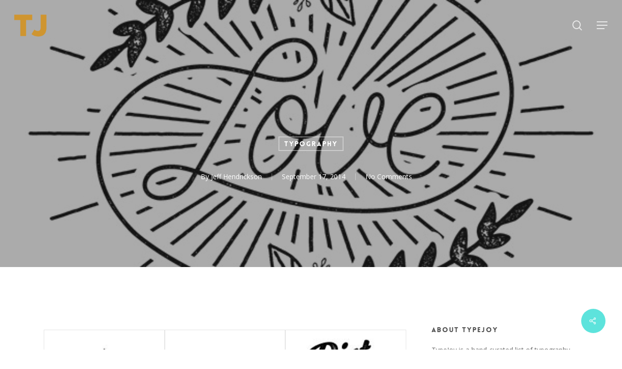

--- FILE ---
content_type: text/html; charset=UTF-8
request_url: https://typejoy.com/2014/09/17/betype-type-by-dustin-chessin/
body_size: 18650
content:
<!doctype html>
<html lang="en-US" class="no-js">
<head>
	<meta charset="UTF-8">
	<meta name="viewport" content="width=device-width, initial-scale=1, maximum-scale=1, user-scalable=0" /><link rel="shortcut icon" href="https://typejoy.com/wp-content/uploads/2023/03/typejoy-favicon.png" /><title>TypeJoy</title>
<meta name='robots' content='max-image-preview:large' />
<link rel='dns-prefetch' href='//fonts.googleapis.com' />
<link rel="alternate" type="application/rss+xml" title="TypeJoy &raquo; Feed" href="https://typejoy.com/feed/" />
<link rel="alternate" type="application/rss+xml" title="TypeJoy &raquo; Comments Feed" href="https://typejoy.com/comments/feed/" />
<link rel="alternate" type="application/rss+xml" title="TypeJoy &raquo;  Comments Feed" href="https://typejoy.com/2014/09/17/betype-type-by-dustin-chessin/feed/" />
<link rel="alternate" title="oEmbed (JSON)" type="application/json+oembed" href="https://typejoy.com/wp-json/oembed/1.0/embed?url=https%3A%2F%2Ftypejoy.com%2F2014%2F09%2F17%2Fbetype-type-by-dustin-chessin%2F" />
<link rel="alternate" title="oEmbed (XML)" type="text/xml+oembed" href="https://typejoy.com/wp-json/oembed/1.0/embed?url=https%3A%2F%2Ftypejoy.com%2F2014%2F09%2F17%2Fbetype-type-by-dustin-chessin%2F&#038;format=xml" />
<style id='wp-img-auto-sizes-contain-inline-css' type='text/css'>
img:is([sizes=auto i],[sizes^="auto," i]){contain-intrinsic-size:3000px 1500px}
/*# sourceURL=wp-img-auto-sizes-contain-inline-css */
</style>
<style id='wp-emoji-styles-inline-css' type='text/css'>

	img.wp-smiley, img.emoji {
		display: inline !important;
		border: none !important;
		box-shadow: none !important;
		height: 1em !important;
		width: 1em !important;
		margin: 0 0.07em !important;
		vertical-align: -0.1em !important;
		background: none !important;
		padding: 0 !important;
	}
/*# sourceURL=wp-emoji-styles-inline-css */
</style>
<style id='wp-block-library-inline-css' type='text/css'>
:root{--wp-block-synced-color:#7a00df;--wp-block-synced-color--rgb:122,0,223;--wp-bound-block-color:var(--wp-block-synced-color);--wp-editor-canvas-background:#ddd;--wp-admin-theme-color:#007cba;--wp-admin-theme-color--rgb:0,124,186;--wp-admin-theme-color-darker-10:#006ba1;--wp-admin-theme-color-darker-10--rgb:0,107,160.5;--wp-admin-theme-color-darker-20:#005a87;--wp-admin-theme-color-darker-20--rgb:0,90,135;--wp-admin-border-width-focus:2px}@media (min-resolution:192dpi){:root{--wp-admin-border-width-focus:1.5px}}.wp-element-button{cursor:pointer}:root .has-very-light-gray-background-color{background-color:#eee}:root .has-very-dark-gray-background-color{background-color:#313131}:root .has-very-light-gray-color{color:#eee}:root .has-very-dark-gray-color{color:#313131}:root .has-vivid-green-cyan-to-vivid-cyan-blue-gradient-background{background:linear-gradient(135deg,#00d084,#0693e3)}:root .has-purple-crush-gradient-background{background:linear-gradient(135deg,#34e2e4,#4721fb 50%,#ab1dfe)}:root .has-hazy-dawn-gradient-background{background:linear-gradient(135deg,#faaca8,#dad0ec)}:root .has-subdued-olive-gradient-background{background:linear-gradient(135deg,#fafae1,#67a671)}:root .has-atomic-cream-gradient-background{background:linear-gradient(135deg,#fdd79a,#004a59)}:root .has-nightshade-gradient-background{background:linear-gradient(135deg,#330968,#31cdcf)}:root .has-midnight-gradient-background{background:linear-gradient(135deg,#020381,#2874fc)}:root{--wp--preset--font-size--normal:16px;--wp--preset--font-size--huge:42px}.has-regular-font-size{font-size:1em}.has-larger-font-size{font-size:2.625em}.has-normal-font-size{font-size:var(--wp--preset--font-size--normal)}.has-huge-font-size{font-size:var(--wp--preset--font-size--huge)}.has-text-align-center{text-align:center}.has-text-align-left{text-align:left}.has-text-align-right{text-align:right}.has-fit-text{white-space:nowrap!important}#end-resizable-editor-section{display:none}.aligncenter{clear:both}.items-justified-left{justify-content:flex-start}.items-justified-center{justify-content:center}.items-justified-right{justify-content:flex-end}.items-justified-space-between{justify-content:space-between}.screen-reader-text{border:0;clip-path:inset(50%);height:1px;margin:-1px;overflow:hidden;padding:0;position:absolute;width:1px;word-wrap:normal!important}.screen-reader-text:focus{background-color:#ddd;clip-path:none;color:#444;display:block;font-size:1em;height:auto;left:5px;line-height:normal;padding:15px 23px 14px;text-decoration:none;top:5px;width:auto;z-index:100000}html :where(.has-border-color){border-style:solid}html :where([style*=border-top-color]){border-top-style:solid}html :where([style*=border-right-color]){border-right-style:solid}html :where([style*=border-bottom-color]){border-bottom-style:solid}html :where([style*=border-left-color]){border-left-style:solid}html :where([style*=border-width]){border-style:solid}html :where([style*=border-top-width]){border-top-style:solid}html :where([style*=border-right-width]){border-right-style:solid}html :where([style*=border-bottom-width]){border-bottom-style:solid}html :where([style*=border-left-width]){border-left-style:solid}html :where(img[class*=wp-image-]){height:auto;max-width:100%}:where(figure){margin:0 0 1em}html :where(.is-position-sticky){--wp-admin--admin-bar--position-offset:var(--wp-admin--admin-bar--height,0px)}@media screen and (max-width:600px){html :where(.is-position-sticky){--wp-admin--admin-bar--position-offset:0px}}

/*# sourceURL=wp-block-library-inline-css */
</style><style id='wp-block-heading-inline-css' type='text/css'>
h1:where(.wp-block-heading).has-background,h2:where(.wp-block-heading).has-background,h3:where(.wp-block-heading).has-background,h4:where(.wp-block-heading).has-background,h5:where(.wp-block-heading).has-background,h6:where(.wp-block-heading).has-background{padding:1.25em 2.375em}h1.has-text-align-left[style*=writing-mode]:where([style*=vertical-lr]),h1.has-text-align-right[style*=writing-mode]:where([style*=vertical-rl]),h2.has-text-align-left[style*=writing-mode]:where([style*=vertical-lr]),h2.has-text-align-right[style*=writing-mode]:where([style*=vertical-rl]),h3.has-text-align-left[style*=writing-mode]:where([style*=vertical-lr]),h3.has-text-align-right[style*=writing-mode]:where([style*=vertical-rl]),h4.has-text-align-left[style*=writing-mode]:where([style*=vertical-lr]),h4.has-text-align-right[style*=writing-mode]:where([style*=vertical-rl]),h5.has-text-align-left[style*=writing-mode]:where([style*=vertical-lr]),h5.has-text-align-right[style*=writing-mode]:where([style*=vertical-rl]),h6.has-text-align-left[style*=writing-mode]:where([style*=vertical-lr]),h6.has-text-align-right[style*=writing-mode]:where([style*=vertical-rl]){rotate:180deg}
/*# sourceURL=https://typejoy.com/wp-includes/blocks/heading/style.min.css */
</style>
<style id='wp-block-latest-comments-inline-css' type='text/css'>
ol.wp-block-latest-comments{box-sizing:border-box;margin-left:0}:where(.wp-block-latest-comments:not([style*=line-height] .wp-block-latest-comments__comment)){line-height:1.1}:where(.wp-block-latest-comments:not([style*=line-height] .wp-block-latest-comments__comment-excerpt p)){line-height:1.8}.has-dates :where(.wp-block-latest-comments:not([style*=line-height])),.has-excerpts :where(.wp-block-latest-comments:not([style*=line-height])){line-height:1.5}.wp-block-latest-comments .wp-block-latest-comments{padding-left:0}.wp-block-latest-comments__comment{list-style:none;margin-bottom:1em}.has-avatars .wp-block-latest-comments__comment{list-style:none;min-height:2.25em}.has-avatars .wp-block-latest-comments__comment .wp-block-latest-comments__comment-excerpt,.has-avatars .wp-block-latest-comments__comment .wp-block-latest-comments__comment-meta{margin-left:3.25em}.wp-block-latest-comments__comment-excerpt p{font-size:.875em;margin:.36em 0 1.4em}.wp-block-latest-comments__comment-date{display:block;font-size:.75em}.wp-block-latest-comments .avatar,.wp-block-latest-comments__comment-avatar{border-radius:1.5em;display:block;float:left;height:2.5em;margin-right:.75em;width:2.5em}.wp-block-latest-comments[class*=-font-size] a,.wp-block-latest-comments[style*=font-size] a{font-size:inherit}
/*# sourceURL=https://typejoy.com/wp-includes/blocks/latest-comments/style.min.css */
</style>
<style id='wp-block-latest-posts-inline-css' type='text/css'>
.wp-block-latest-posts{box-sizing:border-box}.wp-block-latest-posts.alignleft{margin-right:2em}.wp-block-latest-posts.alignright{margin-left:2em}.wp-block-latest-posts.wp-block-latest-posts__list{list-style:none}.wp-block-latest-posts.wp-block-latest-posts__list li{clear:both;overflow-wrap:break-word}.wp-block-latest-posts.is-grid{display:flex;flex-wrap:wrap}.wp-block-latest-posts.is-grid li{margin:0 1.25em 1.25em 0;width:100%}@media (min-width:600px){.wp-block-latest-posts.columns-2 li{width:calc(50% - .625em)}.wp-block-latest-posts.columns-2 li:nth-child(2n){margin-right:0}.wp-block-latest-posts.columns-3 li{width:calc(33.33333% - .83333em)}.wp-block-latest-posts.columns-3 li:nth-child(3n){margin-right:0}.wp-block-latest-posts.columns-4 li{width:calc(25% - .9375em)}.wp-block-latest-posts.columns-4 li:nth-child(4n){margin-right:0}.wp-block-latest-posts.columns-5 li{width:calc(20% - 1em)}.wp-block-latest-posts.columns-5 li:nth-child(5n){margin-right:0}.wp-block-latest-posts.columns-6 li{width:calc(16.66667% - 1.04167em)}.wp-block-latest-posts.columns-6 li:nth-child(6n){margin-right:0}}:root :where(.wp-block-latest-posts.is-grid){padding:0}:root :where(.wp-block-latest-posts.wp-block-latest-posts__list){padding-left:0}.wp-block-latest-posts__post-author,.wp-block-latest-posts__post-date{display:block;font-size:.8125em}.wp-block-latest-posts__post-excerpt,.wp-block-latest-posts__post-full-content{margin-bottom:1em;margin-top:.5em}.wp-block-latest-posts__featured-image a{display:inline-block}.wp-block-latest-posts__featured-image img{height:auto;max-width:100%;width:auto}.wp-block-latest-posts__featured-image.alignleft{float:left;margin-right:1em}.wp-block-latest-posts__featured-image.alignright{float:right;margin-left:1em}.wp-block-latest-posts__featured-image.aligncenter{margin-bottom:1em;text-align:center}
/*# sourceURL=https://typejoy.com/wp-includes/blocks/latest-posts/style.min.css */
</style>
<style id='wp-block-group-inline-css' type='text/css'>
.wp-block-group{box-sizing:border-box}:where(.wp-block-group.wp-block-group-is-layout-constrained){position:relative}
/*# sourceURL=https://typejoy.com/wp-includes/blocks/group/style.min.css */
</style>
<style id='global-styles-inline-css' type='text/css'>
:root{--wp--preset--aspect-ratio--square: 1;--wp--preset--aspect-ratio--4-3: 4/3;--wp--preset--aspect-ratio--3-4: 3/4;--wp--preset--aspect-ratio--3-2: 3/2;--wp--preset--aspect-ratio--2-3: 2/3;--wp--preset--aspect-ratio--16-9: 16/9;--wp--preset--aspect-ratio--9-16: 9/16;--wp--preset--color--black: #000000;--wp--preset--color--cyan-bluish-gray: #abb8c3;--wp--preset--color--white: #ffffff;--wp--preset--color--pale-pink: #f78da7;--wp--preset--color--vivid-red: #cf2e2e;--wp--preset--color--luminous-vivid-orange: #ff6900;--wp--preset--color--luminous-vivid-amber: #fcb900;--wp--preset--color--light-green-cyan: #7bdcb5;--wp--preset--color--vivid-green-cyan: #00d084;--wp--preset--color--pale-cyan-blue: #8ed1fc;--wp--preset--color--vivid-cyan-blue: #0693e3;--wp--preset--color--vivid-purple: #9b51e0;--wp--preset--gradient--vivid-cyan-blue-to-vivid-purple: linear-gradient(135deg,rgb(6,147,227) 0%,rgb(155,81,224) 100%);--wp--preset--gradient--light-green-cyan-to-vivid-green-cyan: linear-gradient(135deg,rgb(122,220,180) 0%,rgb(0,208,130) 100%);--wp--preset--gradient--luminous-vivid-amber-to-luminous-vivid-orange: linear-gradient(135deg,rgb(252,185,0) 0%,rgb(255,105,0) 100%);--wp--preset--gradient--luminous-vivid-orange-to-vivid-red: linear-gradient(135deg,rgb(255,105,0) 0%,rgb(207,46,46) 100%);--wp--preset--gradient--very-light-gray-to-cyan-bluish-gray: linear-gradient(135deg,rgb(238,238,238) 0%,rgb(169,184,195) 100%);--wp--preset--gradient--cool-to-warm-spectrum: linear-gradient(135deg,rgb(74,234,220) 0%,rgb(151,120,209) 20%,rgb(207,42,186) 40%,rgb(238,44,130) 60%,rgb(251,105,98) 80%,rgb(254,248,76) 100%);--wp--preset--gradient--blush-light-purple: linear-gradient(135deg,rgb(255,206,236) 0%,rgb(152,150,240) 100%);--wp--preset--gradient--blush-bordeaux: linear-gradient(135deg,rgb(254,205,165) 0%,rgb(254,45,45) 50%,rgb(107,0,62) 100%);--wp--preset--gradient--luminous-dusk: linear-gradient(135deg,rgb(255,203,112) 0%,rgb(199,81,192) 50%,rgb(65,88,208) 100%);--wp--preset--gradient--pale-ocean: linear-gradient(135deg,rgb(255,245,203) 0%,rgb(182,227,212) 50%,rgb(51,167,181) 100%);--wp--preset--gradient--electric-grass: linear-gradient(135deg,rgb(202,248,128) 0%,rgb(113,206,126) 100%);--wp--preset--gradient--midnight: linear-gradient(135deg,rgb(2,3,129) 0%,rgb(40,116,252) 100%);--wp--preset--font-size--small: 13px;--wp--preset--font-size--medium: 20px;--wp--preset--font-size--large: 36px;--wp--preset--font-size--x-large: 42px;--wp--preset--spacing--20: 0.44rem;--wp--preset--spacing--30: 0.67rem;--wp--preset--spacing--40: 1rem;--wp--preset--spacing--50: 1.5rem;--wp--preset--spacing--60: 2.25rem;--wp--preset--spacing--70: 3.38rem;--wp--preset--spacing--80: 5.06rem;--wp--preset--shadow--natural: 6px 6px 9px rgba(0, 0, 0, 0.2);--wp--preset--shadow--deep: 12px 12px 50px rgba(0, 0, 0, 0.4);--wp--preset--shadow--sharp: 6px 6px 0px rgba(0, 0, 0, 0.2);--wp--preset--shadow--outlined: 6px 6px 0px -3px rgb(255, 255, 255), 6px 6px rgb(0, 0, 0);--wp--preset--shadow--crisp: 6px 6px 0px rgb(0, 0, 0);}:root { --wp--style--global--content-size: 1300px;--wp--style--global--wide-size: 1300px; }:where(body) { margin: 0; }.wp-site-blocks > .alignleft { float: left; margin-right: 2em; }.wp-site-blocks > .alignright { float: right; margin-left: 2em; }.wp-site-blocks > .aligncenter { justify-content: center; margin-left: auto; margin-right: auto; }:where(.is-layout-flex){gap: 0.5em;}:where(.is-layout-grid){gap: 0.5em;}.is-layout-flow > .alignleft{float: left;margin-inline-start: 0;margin-inline-end: 2em;}.is-layout-flow > .alignright{float: right;margin-inline-start: 2em;margin-inline-end: 0;}.is-layout-flow > .aligncenter{margin-left: auto !important;margin-right: auto !important;}.is-layout-constrained > .alignleft{float: left;margin-inline-start: 0;margin-inline-end: 2em;}.is-layout-constrained > .alignright{float: right;margin-inline-start: 2em;margin-inline-end: 0;}.is-layout-constrained > .aligncenter{margin-left: auto !important;margin-right: auto !important;}.is-layout-constrained > :where(:not(.alignleft):not(.alignright):not(.alignfull)){max-width: var(--wp--style--global--content-size);margin-left: auto !important;margin-right: auto !important;}.is-layout-constrained > .alignwide{max-width: var(--wp--style--global--wide-size);}body .is-layout-flex{display: flex;}.is-layout-flex{flex-wrap: wrap;align-items: center;}.is-layout-flex > :is(*, div){margin: 0;}body .is-layout-grid{display: grid;}.is-layout-grid > :is(*, div){margin: 0;}body{padding-top: 0px;padding-right: 0px;padding-bottom: 0px;padding-left: 0px;}:root :where(.wp-element-button, .wp-block-button__link){background-color: #32373c;border-width: 0;color: #fff;font-family: inherit;font-size: inherit;font-style: inherit;font-weight: inherit;letter-spacing: inherit;line-height: inherit;padding-top: calc(0.667em + 2px);padding-right: calc(1.333em + 2px);padding-bottom: calc(0.667em + 2px);padding-left: calc(1.333em + 2px);text-decoration: none;text-transform: inherit;}.has-black-color{color: var(--wp--preset--color--black) !important;}.has-cyan-bluish-gray-color{color: var(--wp--preset--color--cyan-bluish-gray) !important;}.has-white-color{color: var(--wp--preset--color--white) !important;}.has-pale-pink-color{color: var(--wp--preset--color--pale-pink) !important;}.has-vivid-red-color{color: var(--wp--preset--color--vivid-red) !important;}.has-luminous-vivid-orange-color{color: var(--wp--preset--color--luminous-vivid-orange) !important;}.has-luminous-vivid-amber-color{color: var(--wp--preset--color--luminous-vivid-amber) !important;}.has-light-green-cyan-color{color: var(--wp--preset--color--light-green-cyan) !important;}.has-vivid-green-cyan-color{color: var(--wp--preset--color--vivid-green-cyan) !important;}.has-pale-cyan-blue-color{color: var(--wp--preset--color--pale-cyan-blue) !important;}.has-vivid-cyan-blue-color{color: var(--wp--preset--color--vivid-cyan-blue) !important;}.has-vivid-purple-color{color: var(--wp--preset--color--vivid-purple) !important;}.has-black-background-color{background-color: var(--wp--preset--color--black) !important;}.has-cyan-bluish-gray-background-color{background-color: var(--wp--preset--color--cyan-bluish-gray) !important;}.has-white-background-color{background-color: var(--wp--preset--color--white) !important;}.has-pale-pink-background-color{background-color: var(--wp--preset--color--pale-pink) !important;}.has-vivid-red-background-color{background-color: var(--wp--preset--color--vivid-red) !important;}.has-luminous-vivid-orange-background-color{background-color: var(--wp--preset--color--luminous-vivid-orange) !important;}.has-luminous-vivid-amber-background-color{background-color: var(--wp--preset--color--luminous-vivid-amber) !important;}.has-light-green-cyan-background-color{background-color: var(--wp--preset--color--light-green-cyan) !important;}.has-vivid-green-cyan-background-color{background-color: var(--wp--preset--color--vivid-green-cyan) !important;}.has-pale-cyan-blue-background-color{background-color: var(--wp--preset--color--pale-cyan-blue) !important;}.has-vivid-cyan-blue-background-color{background-color: var(--wp--preset--color--vivid-cyan-blue) !important;}.has-vivid-purple-background-color{background-color: var(--wp--preset--color--vivid-purple) !important;}.has-black-border-color{border-color: var(--wp--preset--color--black) !important;}.has-cyan-bluish-gray-border-color{border-color: var(--wp--preset--color--cyan-bluish-gray) !important;}.has-white-border-color{border-color: var(--wp--preset--color--white) !important;}.has-pale-pink-border-color{border-color: var(--wp--preset--color--pale-pink) !important;}.has-vivid-red-border-color{border-color: var(--wp--preset--color--vivid-red) !important;}.has-luminous-vivid-orange-border-color{border-color: var(--wp--preset--color--luminous-vivid-orange) !important;}.has-luminous-vivid-amber-border-color{border-color: var(--wp--preset--color--luminous-vivid-amber) !important;}.has-light-green-cyan-border-color{border-color: var(--wp--preset--color--light-green-cyan) !important;}.has-vivid-green-cyan-border-color{border-color: var(--wp--preset--color--vivid-green-cyan) !important;}.has-pale-cyan-blue-border-color{border-color: var(--wp--preset--color--pale-cyan-blue) !important;}.has-vivid-cyan-blue-border-color{border-color: var(--wp--preset--color--vivid-cyan-blue) !important;}.has-vivid-purple-border-color{border-color: var(--wp--preset--color--vivid-purple) !important;}.has-vivid-cyan-blue-to-vivid-purple-gradient-background{background: var(--wp--preset--gradient--vivid-cyan-blue-to-vivid-purple) !important;}.has-light-green-cyan-to-vivid-green-cyan-gradient-background{background: var(--wp--preset--gradient--light-green-cyan-to-vivid-green-cyan) !important;}.has-luminous-vivid-amber-to-luminous-vivid-orange-gradient-background{background: var(--wp--preset--gradient--luminous-vivid-amber-to-luminous-vivid-orange) !important;}.has-luminous-vivid-orange-to-vivid-red-gradient-background{background: var(--wp--preset--gradient--luminous-vivid-orange-to-vivid-red) !important;}.has-very-light-gray-to-cyan-bluish-gray-gradient-background{background: var(--wp--preset--gradient--very-light-gray-to-cyan-bluish-gray) !important;}.has-cool-to-warm-spectrum-gradient-background{background: var(--wp--preset--gradient--cool-to-warm-spectrum) !important;}.has-blush-light-purple-gradient-background{background: var(--wp--preset--gradient--blush-light-purple) !important;}.has-blush-bordeaux-gradient-background{background: var(--wp--preset--gradient--blush-bordeaux) !important;}.has-luminous-dusk-gradient-background{background: var(--wp--preset--gradient--luminous-dusk) !important;}.has-pale-ocean-gradient-background{background: var(--wp--preset--gradient--pale-ocean) !important;}.has-electric-grass-gradient-background{background: var(--wp--preset--gradient--electric-grass) !important;}.has-midnight-gradient-background{background: var(--wp--preset--gradient--midnight) !important;}.has-small-font-size{font-size: var(--wp--preset--font-size--small) !important;}.has-medium-font-size{font-size: var(--wp--preset--font-size--medium) !important;}.has-large-font-size{font-size: var(--wp--preset--font-size--large) !important;}.has-x-large-font-size{font-size: var(--wp--preset--font-size--x-large) !important;}
/*# sourceURL=global-styles-inline-css */
</style>

<link rel='stylesheet' id='salient-social-css' href='https://typejoy.com/wp-content/plugins/salient-social/css/style.css?ver=1.2.5' type='text/css' media='all' />
<style id='salient-social-inline-css' type='text/css'>

  .sharing-default-minimal .nectar-love.loved,
  body .nectar-social[data-color-override="override"].fixed > a:before, 
  body .nectar-social[data-color-override="override"].fixed .nectar-social-inner a,
  .sharing-default-minimal .nectar-social[data-color-override="override"] .nectar-social-inner a:hover,
  .nectar-social.vertical[data-color-override="override"] .nectar-social-inner a:hover {
    background-color: #5de3dc;
  }
  .nectar-social.hover .nectar-love.loved,
  .nectar-social.hover > .nectar-love-button a:hover,
  .nectar-social[data-color-override="override"].hover > div a:hover,
  #single-below-header .nectar-social[data-color-override="override"].hover > div a:hover,
  .nectar-social[data-color-override="override"].hover .share-btn:hover,
  .sharing-default-minimal .nectar-social[data-color-override="override"] .nectar-social-inner a {
    border-color: #5de3dc;
  }
  #single-below-header .nectar-social.hover .nectar-love.loved i,
  #single-below-header .nectar-social.hover[data-color-override="override"] a:hover,
  #single-below-header .nectar-social.hover[data-color-override="override"] a:hover i,
  #single-below-header .nectar-social.hover .nectar-love-button a:hover i,
  .nectar-love:hover i,
  .hover .nectar-love:hover .total_loves,
  .nectar-love.loved i,
  .nectar-social.hover .nectar-love.loved .total_loves,
  .nectar-social.hover .share-btn:hover, 
  .nectar-social[data-color-override="override"].hover .nectar-social-inner a:hover,
  .nectar-social[data-color-override="override"].hover > div:hover span,
  .sharing-default-minimal .nectar-social[data-color-override="override"] .nectar-social-inner a:not(:hover) i,
  .sharing-default-minimal .nectar-social[data-color-override="override"] .nectar-social-inner a:not(:hover) {
    color: #5de3dc;
  }
/*# sourceURL=salient-social-inline-css */
</style>
<link rel='stylesheet' id='wp_automatic_gallery_style-css' href='https://typejoy.com/wp-content/plugins/wp-automatic/css/wp-automatic.css?ver=1.0.0' type='text/css' media='all' />
<link rel='stylesheet' id='font-awesome-css' href='https://typejoy.com/wp-content/themes/salient/css/font-awesome-legacy.min.css?ver=4.7.1' type='text/css' media='all' />
<link rel='stylesheet' id='salient-grid-system-css' href='https://typejoy.com/wp-content/themes/salient/css/build/grid-system.css?ver=17.0.3' type='text/css' media='all' />
<link rel='stylesheet' id='main-styles-css' href='https://typejoy.com/wp-content/themes/salient/css/build/style.css?ver=17.0.3' type='text/css' media='all' />
<style id='main-styles-inline-css' type='text/css'>
@font-face { font-family: 'Lovelo'; src: url('https://typejoy.com/wp-content/themes/salient/css/fonts/Lovelo_Black.eot'); src: url('https://typejoy.com/wp-content/themes/salient/css/fonts/Lovelo_Black.eot?#iefix') format('embedded-opentype'), url('https://typejoy.com/wp-content/themes/salient/css/fonts/Lovelo_Black.woff') format('woff'),  url('https://typejoy.com/wp-content/themes/salient/css/fonts/Lovelo_Black.ttf') format('truetype'), url('https://typejoy.com/wp-content/themes/salient/css/fonts/Lovelo_Black.svg#loveloblack') format('svg'); font-weight: normal; font-style: normal; }
html:not(.page-trans-loaded) { background-color: #ffffff; }
/*# sourceURL=main-styles-inline-css */
</style>
<link rel='stylesheet' id='nectar-header-layout-centered-menu-css' href='https://typejoy.com/wp-content/themes/salient/css/build/header/header-layout-centered-menu.css?ver=17.0.3' type='text/css' media='all' />
<link rel='stylesheet' id='nectar-single-styles-css' href='https://typejoy.com/wp-content/themes/salient/css/build/single.css?ver=17.0.3' type='text/css' media='all' />
<link rel='stylesheet' id='nectar-element-recent-posts-css' href='https://typejoy.com/wp-content/themes/salient/css/build/elements/element-recent-posts.css?ver=17.0.3' type='text/css' media='all' />
<link rel='stylesheet' id='nectar_default_font_open_sans-css' href='https://fonts.googleapis.com/css?family=Open+Sans%3A300%2C400%2C600%2C700&#038;subset=latin%2Clatin-ext' type='text/css' media='all' />
<link rel='stylesheet' id='responsive-css' href='https://typejoy.com/wp-content/themes/salient/css/build/responsive.css?ver=17.0.3' type='text/css' media='all' />
<link rel='stylesheet' id='skin-material-css' href='https://typejoy.com/wp-content/themes/salient/css/build/skin-material.css?ver=17.0.3' type='text/css' media='all' />
<link rel='stylesheet' id='salient-wp-menu-dynamic-css' href='https://typejoy.com/wp-content/uploads/salient/menu-dynamic.css?ver=37708' type='text/css' media='all' />
<style id='akismet-widget-style-inline-css' type='text/css'>

			.a-stats {
				--akismet-color-mid-green: #357b49;
				--akismet-color-white: #fff;
				--akismet-color-light-grey: #f6f7f7;

				max-width: 350px;
				width: auto;
			}

			.a-stats * {
				all: unset;
				box-sizing: border-box;
			}

			.a-stats strong {
				font-weight: 600;
			}

			.a-stats a.a-stats__link,
			.a-stats a.a-stats__link:visited,
			.a-stats a.a-stats__link:active {
				background: var(--akismet-color-mid-green);
				border: none;
				box-shadow: none;
				border-radius: 8px;
				color: var(--akismet-color-white);
				cursor: pointer;
				display: block;
				font-family: -apple-system, BlinkMacSystemFont, 'Segoe UI', 'Roboto', 'Oxygen-Sans', 'Ubuntu', 'Cantarell', 'Helvetica Neue', sans-serif;
				font-weight: 500;
				padding: 12px;
				text-align: center;
				text-decoration: none;
				transition: all 0.2s ease;
			}

			/* Extra specificity to deal with TwentyTwentyOne focus style */
			.widget .a-stats a.a-stats__link:focus {
				background: var(--akismet-color-mid-green);
				color: var(--akismet-color-white);
				text-decoration: none;
			}

			.a-stats a.a-stats__link:hover {
				filter: brightness(110%);
				box-shadow: 0 4px 12px rgba(0, 0, 0, 0.06), 0 0 2px rgba(0, 0, 0, 0.16);
			}

			.a-stats .count {
				color: var(--akismet-color-white);
				display: block;
				font-size: 1.5em;
				line-height: 1.4;
				padding: 0 13px;
				white-space: nowrap;
			}
		
/*# sourceURL=akismet-widget-style-inline-css */
</style>
<link rel='stylesheet' id='dynamic-css-css' href='https://typejoy.com/wp-content/themes/salient/css/salient-dynamic-styles.css?ver=91869' type='text/css' media='all' />
<style id='dynamic-css-inline-css' type='text/css'>
#page-header-bg[data-post-hs="default_minimal"] .inner-wrap{text-align:center}#page-header-bg[data-post-hs="default_minimal"] .inner-wrap >a,.material #page-header-bg.fullscreen-header .inner-wrap >a{color:#fff;font-weight:600;border:var(--nectar-border-thickness) solid rgba(255,255,255,0.4);padding:4px 10px;margin:5px 6px 0 5px;display:inline-block;transition:all 0.2s ease;-webkit-transition:all 0.2s ease;font-size:14px;line-height:18px}body.material #page-header-bg.fullscreen-header .inner-wrap >a{margin-bottom:15px;}body.material #page-header-bg.fullscreen-header .inner-wrap >a{border:none;padding:6px 10px}body[data-button-style^="rounded"] #page-header-bg[data-post-hs="default_minimal"] .inner-wrap >a,body[data-button-style^="rounded"].material #page-header-bg.fullscreen-header .inner-wrap >a{border-radius:100px}body.single [data-post-hs="default_minimal"] #single-below-header span,body.single .heading-title[data-header-style="default_minimal"] #single-below-header span{line-height:14px;}#page-header-bg[data-post-hs="default_minimal"] #single-below-header{text-align:center;position:relative;z-index:100}#page-header-bg[data-post-hs="default_minimal"] #single-below-header span{float:none;display:inline-block}#page-header-bg[data-post-hs="default_minimal"] .inner-wrap >a:hover,#page-header-bg[data-post-hs="default_minimal"] .inner-wrap >a:focus{border-color:transparent}#page-header-bg.fullscreen-header .avatar,#page-header-bg[data-post-hs="default_minimal"] .avatar{border-radius:100%}#page-header-bg.fullscreen-header .meta-author span,#page-header-bg[data-post-hs="default_minimal"] .meta-author span{display:block}#page-header-bg.fullscreen-header .meta-author img{margin-bottom:0;height:50px;width:auto}#page-header-bg[data-post-hs="default_minimal"] .meta-author img{margin-bottom:0;height:40px;width:auto}#page-header-bg[data-post-hs="default_minimal"] .author-section{position:absolute;bottom:30px}#page-header-bg.fullscreen-header .meta-author,#page-header-bg[data-post-hs="default_minimal"] .meta-author{font-size:18px}#page-header-bg.fullscreen-header .author-section .meta-date,#page-header-bg[data-post-hs="default_minimal"] .author-section .meta-date{font-size:12px;color:rgba(255,255,255,0.8)}#page-header-bg.fullscreen-header .author-section .meta-date i{font-size:12px}#page-header-bg[data-post-hs="default_minimal"] .author-section .meta-date i{font-size:11px;line-height:14px}#page-header-bg[data-post-hs="default_minimal"] .author-section .avatar-post-info{position:relative;top:-5px}#page-header-bg.fullscreen-header .author-section a,#page-header-bg[data-post-hs="default_minimal"] .author-section a{display:block;margin-bottom:-2px}#page-header-bg[data-post-hs="default_minimal"] .author-section a{font-size:14px;line-height:14px}#page-header-bg.fullscreen-header .author-section a:hover,#page-header-bg[data-post-hs="default_minimal"] .author-section a:hover{color:rgba(255,255,255,0.85)!important}#page-header-bg.fullscreen-header .author-section,#page-header-bg[data-post-hs="default_minimal"] .author-section{width:100%;z-index:10;text-align:center}#page-header-bg.fullscreen-header .author-section{margin-top:25px;}#page-header-bg.fullscreen-header .author-section span,#page-header-bg[data-post-hs="default_minimal"] .author-section span{padding-left:0;line-height:20px;font-size:20px}#page-header-bg.fullscreen-header .author-section .avatar-post-info,#page-header-bg[data-post-hs="default_minimal"] .author-section .avatar-post-info{margin-left:10px}#page-header-bg.fullscreen-header .author-section .avatar-post-info,#page-header-bg.fullscreen-header .author-section .meta-author,#page-header-bg[data-post-hs="default_minimal"] .author-section .avatar-post-info,#page-header-bg[data-post-hs="default_minimal"] .author-section .meta-author{text-align:left;display:inline-block;top:9px}@media only screen and (min-width :690px) and (max-width :999px){body.single-post #page-header-bg[data-post-hs="default_minimal"]{padding-top:10%;padding-bottom:10%;}}@media only screen and (max-width :690px){#ajax-content-wrap #page-header-bg[data-post-hs="default_minimal"] #single-below-header span:not(.rich-snippet-hidden),#ajax-content-wrap .row.heading-title[data-header-style="default_minimal"] .col.section-title span.meta-category{display:inline-block;}.container-wrap[data-remove-post-comment-number="0"][data-remove-post-author="0"][data-remove-post-date="0"] .heading-title[data-header-style="default_minimal"] #single-below-header > span,#page-header-bg[data-post-hs="default_minimal"] .span_6[data-remove-post-comment-number="0"][data-remove-post-author="0"][data-remove-post-date="0"] #single-below-header > span{padding:0 8px;}.container-wrap[data-remove-post-comment-number="0"][data-remove-post-author="0"][data-remove-post-date="0"] .heading-title[data-header-style="default_minimal"] #single-below-header span,#page-header-bg[data-post-hs="default_minimal"] .span_6[data-remove-post-comment-number="0"][data-remove-post-author="0"][data-remove-post-date="0"] #single-below-header span{font-size:13px;line-height:10px;}.material #page-header-bg.fullscreen-header .author-section{margin-top:5px;}#page-header-bg.fullscreen-header .author-section{bottom:20px;}#page-header-bg.fullscreen-header .author-section .meta-date:not(.updated){margin-top:-4px;display:block;}#page-header-bg.fullscreen-header .author-section .avatar-post-info{margin:10px 0 0 0;}}#page-header-bg h1,#page-header-bg .subheader,.nectar-box-roll .overlaid-content h1,.nectar-box-roll .overlaid-content .subheader,#page-header-bg #portfolio-nav a i,body .section-title #portfolio-nav a:hover i,.page-header-no-bg h1,.page-header-no-bg span,#page-header-bg #portfolio-nav a i,#page-header-bg span,#page-header-bg #single-below-header a:hover,#page-header-bg #single-below-header a:focus,#page-header-bg.fullscreen-header .author-section a{color:#ffffff!important;}body #page-header-bg .pinterest-share i,body #page-header-bg .facebook-share i,body #page-header-bg .linkedin-share i,body #page-header-bg .twitter-share i,body #page-header-bg .google-plus-share i,body #page-header-bg .icon-salient-heart,body #page-header-bg .icon-salient-heart-2{color:#ffffff;}#page-header-bg[data-post-hs="default_minimal"] .inner-wrap > a:not(:hover){color:#ffffff;border-color:rgba(255,255,255,0.4);}.single #page-header-bg #single-below-header > span{border-color:rgba(255,255,255,0.4);}body .section-title #portfolio-nav a:hover i{opacity:0.75;}.single #page-header-bg .blog-title #single-meta .nectar-social.hover > div a,.single #page-header-bg .blog-title #single-meta > div a,.single #page-header-bg .blog-title #single-meta ul .n-shortcode a,#page-header-bg .blog-title #single-meta .nectar-social.hover .share-btn{border-color:rgba(255,255,255,0.4);}.single #page-header-bg .blog-title #single-meta .nectar-social.hover > div a:hover,#page-header-bg .blog-title #single-meta .nectar-social.hover .share-btn:hover,.single #page-header-bg .blog-title #single-meta div > a:hover,.single #page-header-bg .blog-title #single-meta ul .n-shortcode a:hover,.single #page-header-bg .blog-title #single-meta ul li:not(.meta-share-count):hover > a{border-color:rgba(255,255,255,1);}.single #page-header-bg #single-meta div span,.single #page-header-bg #single-meta > div a,.single #page-header-bg #single-meta > div i{color:#ffffff!important;}.single #page-header-bg #single-meta ul .meta-share-count .nectar-social a i{color:rgba(255,255,255,0.7)!important;}.single #page-header-bg #single-meta ul .meta-share-count .nectar-social a:hover i{color:rgba(255,255,255,1)!important;}.no-rgba #header-space{display:none;}@media only screen and (max-width:999px){body #header-space[data-header-mobile-fixed="1"]{display:none;}#header-outer[data-mobile-fixed="false"]{position:absolute;}}@media only screen and (max-width:999px){body:not(.nectar-no-flex-height) #header-space[data-secondary-header-display="full"]:not([data-header-mobile-fixed="false"]){display:block!important;margin-bottom:-50px;}#header-space[data-secondary-header-display="full"][data-header-mobile-fixed="false"]{display:none;}}@media only screen and (min-width:1000px){#header-space{display:none;}.nectar-slider-wrap.first-section,.parallax_slider_outer.first-section,.full-width-content.first-section,.parallax_slider_outer.first-section .swiper-slide .content,.nectar-slider-wrap.first-section .swiper-slide .content,#page-header-bg,.nder-page-header,#page-header-wrap,.full-width-section.first-section{margin-top:0!important;}body #page-header-bg,body #page-header-wrap{height:105px;}body #search-outer{z-index:100000;}}@media only screen and (min-width:1000px){#page-header-wrap.fullscreen-header,#page-header-wrap.fullscreen-header #page-header-bg,html:not(.nectar-box-roll-loaded) .nectar-box-roll > #page-header-bg.fullscreen-header,.nectar_fullscreen_zoom_recent_projects,#nectar_fullscreen_rows:not(.afterLoaded) > div{height:100vh;}.wpb_row.vc_row-o-full-height.top-level,.wpb_row.vc_row-o-full-height.top-level > .col.span_12{min-height:100vh;}#page-header-bg[data-alignment-v="middle"] .span_6 .inner-wrap,#page-header-bg[data-alignment-v="top"] .span_6 .inner-wrap,.blog-archive-header.color-bg .container{padding-top:102px;}#page-header-wrap.container #page-header-bg .span_6 .inner-wrap{padding-top:0;}.nectar-slider-wrap[data-fullscreen="true"]:not(.loaded),.nectar-slider-wrap[data-fullscreen="true"]:not(.loaded) .swiper-container{height:calc(100vh + 2px)!important;}.admin-bar .nectar-slider-wrap[data-fullscreen="true"]:not(.loaded),.admin-bar .nectar-slider-wrap[data-fullscreen="true"]:not(.loaded) .swiper-container{height:calc(100vh - 30px)!important;}}@media only screen and (max-width:999px){#page-header-bg[data-alignment-v="middle"]:not(.fullscreen-header) .span_6 .inner-wrap,#page-header-bg[data-alignment-v="top"] .span_6 .inner-wrap,.blog-archive-header.color-bg .container{padding-top:34px;}.vc_row.top-level.full-width-section:not(.full-width-ns) > .span_12,#page-header-bg[data-alignment-v="bottom"] .span_6 .inner-wrap{padding-top:24px;}}@media only screen and (max-width:690px){.vc_row.top-level.full-width-section:not(.full-width-ns) > .span_12{padding-top:34px;}.vc_row.top-level.full-width-content .nectar-recent-posts-single_featured .recent-post-container > .inner-wrap{padding-top:24px;}}@media only screen and (max-width:999px){.full-width-ns .nectar-slider-wrap .swiper-slide[data-y-pos="middle"] .content,.full-width-ns .nectar-slider-wrap .swiper-slide[data-y-pos="top"] .content{padding-top:30px;}}@media only screen and (max-width:999px){.using-mobile-browser #nectar_fullscreen_rows:not(.afterLoaded):not([data-mobile-disable="on"]) > div{height:calc(100vh - 76px);}.using-mobile-browser .wpb_row.vc_row-o-full-height.top-level,.using-mobile-browser .wpb_row.vc_row-o-full-height.top-level > .col.span_12,[data-permanent-transparent="1"].using-mobile-browser .wpb_row.vc_row-o-full-height.top-level,[data-permanent-transparent="1"].using-mobile-browser .wpb_row.vc_row-o-full-height.top-level > .col.span_12{min-height:calc(100vh - 76px);}html:not(.nectar-box-roll-loaded) .nectar-box-roll > #page-header-bg.fullscreen-header,.nectar_fullscreen_zoom_recent_projects,.nectar-slider-wrap[data-fullscreen="true"]:not(.loaded),.nectar-slider-wrap[data-fullscreen="true"]:not(.loaded) .swiper-container,#nectar_fullscreen_rows:not(.afterLoaded):not([data-mobile-disable="on"]) > div{height:calc(100vh - 1px);}.wpb_row.vc_row-o-full-height.top-level,.wpb_row.vc_row-o-full-height.top-level > .col.span_12{min-height:calc(100vh - 1px);}body[data-transparent-header="false"] #ajax-content-wrap.no-scroll{min-height:calc(100vh - 1px);height:calc(100vh - 1px);}}.screen-reader-text,.nectar-skip-to-content:not(:focus){border:0;clip:rect(1px,1px,1px,1px);clip-path:inset(50%);height:1px;margin:-1px;overflow:hidden;padding:0;position:absolute!important;width:1px;word-wrap:normal!important;}.row .col img:not([srcset]){width:auto;}.row .col img.img-with-animation.nectar-lazy:not([srcset]){width:100%;}
article.post img {
   width:  150%;
}
/*# sourceURL=dynamic-css-inline-css */
</style>
<link rel='stylesheet' id='redux-google-fonts-salient_redux-css' href='https://fonts.googleapis.com/css?family=Libre+Baskerville%3A400italic%2C400%7CMerriweather%3A400%7COpen+Sans%3A300&#038;ver=6.9' type='text/css' media='all' />
<script type="text/javascript" src="https://typejoy.com/wp-includes/js/jquery/jquery.min.js?ver=3.7.1" id="jquery-core-js"></script>
<script type="text/javascript" src="https://typejoy.com/wp-includes/js/jquery/jquery-migrate.min.js?ver=3.4.1" id="jquery-migrate-js"></script>
<script type="text/javascript" src="https://typejoy.com/wp-content/plugins/wp-automatic/js/main-front.js?ver=6.9" id="wp_automatic_gallery-js"></script>
<script></script><link rel="https://api.w.org/" href="https://typejoy.com/wp-json/" /><link rel="alternate" title="JSON" type="application/json" href="https://typejoy.com/wp-json/wp/v2/posts/1138" /><link rel="EditURI" type="application/rsd+xml" title="RSD" href="https://typejoy.com/xmlrpc.php?rsd" />
<meta name="generator" content="WordPress 6.9" />
<link rel='shortlink' href='https://typejoy.com/?p=1138' />
<script type="text/javascript"> var root = document.getElementsByTagName( "html" )[0]; root.setAttribute( "class", "js" ); </script><meta name="generator" content="Powered by WPBakery Page Builder - drag and drop page builder for WordPress."/>
<noscript><style> .wpb_animate_when_almost_visible { opacity: 1; }</style></noscript><link data-pagespeed-no-defer data-nowprocket data-wpacu-skip data-no-optimize data-noptimize rel='stylesheet' id='main-styles-non-critical-css' href='https://typejoy.com/wp-content/themes/salient/css/build/style-non-critical.css?ver=17.0.3' type='text/css' media='all' />
<link data-pagespeed-no-defer data-nowprocket data-wpacu-skip data-no-optimize data-noptimize rel='stylesheet' id='nectar-ocm-core-css' href='https://typejoy.com/wp-content/themes/salient/css/build/off-canvas/core.css?ver=17.0.3' type='text/css' media='all' />
<link data-pagespeed-no-defer data-nowprocket data-wpacu-skip data-no-optimize data-noptimize rel='stylesheet' id='nectar-ocm-slide-out-right-material-css' href='https://typejoy.com/wp-content/themes/salient/css/build/off-canvas/slide-out-right-material.css?ver=17.0.3' type='text/css' media='all' />
<link data-pagespeed-no-defer data-nowprocket data-wpacu-skip data-no-optimize data-noptimize rel='stylesheet' id='nectar-ocm-slide-out-right-hover-css' href='https://typejoy.com/wp-content/themes/salient/css/build/off-canvas/slide-out-right-hover.css?ver=17.0.3' type='text/css' media='all' />
</head><body class="wp-singular post-template-default single single-post postid-1138 single-format-gallery wp-theme-salient nectar-auto-lightbox material wpb-js-composer js-comp-ver-7.8.1 vc_responsive" data-footer-reveal="false" data-footer-reveal-shadow="none" data-header-format="centered-menu" data-body-border="off" data-boxed-style="" data-header-breakpoint="1000" data-dropdown-style="minimal" data-cae="linear" data-cad="650" data-megamenu-width="contained" data-aie="none" data-ls="none" data-apte="standard" data-hhun="0" data-fancy-form-rcs="default" data-form-style="default" data-form-submit="regular" data-is="minimal" data-button-style="default" data-user-account-button="false" data-flex-cols="true" data-col-gap="default" data-header-inherit-rc="false" data-header-search="true" data-animated-anchors="true" data-ajax-transitions="true" data-full-width-header="true" data-slide-out-widget-area="true" data-slide-out-widget-area-style="slide-out-from-right" data-user-set-ocm="1" data-loading-animation="none" data-bg-header="true" data-responsive="1" data-ext-responsive="true" data-ext-padding="90" data-header-resize="1" data-header-color="light" data-cart="false" data-remove-m-parallax="" data-remove-m-video-bgs="" data-m-animate="0" data-force-header-trans-color="light" data-smooth-scrolling="0" data-permanent-transparent="false" >
	
	<script type="text/javascript">
	 (function(window, document) {

		 if(navigator.userAgent.match(/(Android|iPod|iPhone|iPad|BlackBerry|IEMobile|Opera Mini)/)) {
			 document.body.className += " using-mobile-browser mobile ";
		 }
		 if(navigator.userAgent.match(/Mac/) && navigator.maxTouchPoints && navigator.maxTouchPoints > 2) {
			document.body.className += " using-ios-device ";
		}

		 if( !("ontouchstart" in window) ) {

			 var body = document.querySelector("body");
			 var winW = window.innerWidth;
			 var bodyW = body.clientWidth;

			 if (winW > bodyW + 4) {
				 body.setAttribute("style", "--scroll-bar-w: " + (winW - bodyW - 4) + "px");
			 } else {
				 body.setAttribute("style", "--scroll-bar-w: 0px");
			 }
		 }

	 })(window, document);
   </script><a href="#ajax-content-wrap" class="nectar-skip-to-content">Skip to main content</a><div class="ocm-effect-wrap"><div class="ocm-effect-wrap-inner"><div id="ajax-loading-screen" data-disable-mobile="1" data-disable-fade-on-click="0" data-effect="standard" data-method="standard"><div class="loading-icon none"><div class="material-icon">
						<svg class="nectar-material-spinner" width="60px" height="60px" viewBox="0 0 60 60">
							<circle stroke-linecap="round" cx="30" cy="30" r="26" fill="none" stroke-width="6"></circle>
				  		</svg>	 
					</div></div></div>	
	<div id="header-space"  data-header-mobile-fixed='1'></div> 
	
		<div id="header-outer" data-has-menu="true" data-has-buttons="yes" data-header-button_style="default" data-using-pr-menu="false" data-mobile-fixed="1" data-ptnm="false" data-lhe="default" data-user-set-bg="#ffffff" data-format="centered-menu" data-permanent-transparent="false" data-megamenu-rt="0" data-remove-fixed="0" data-header-resize="1" data-cart="false" data-transparency-option="" data-box-shadow="small" data-shrink-num="00" data-using-secondary="0" data-using-logo="1" data-logo-height="49" data-m-logo-height="24" data-padding="28" data-full-width="true" data-condense="false" data-transparent-header="true" data-transparent-shadow-helper="false" data-remove-border="true" class="transparent">
		
<div id="search-outer" class="nectar">
	<div id="search">
		<div class="container">
			 <div id="search-box">
				 <div class="inner-wrap">
					 <div class="col span_12">
						  <form role="search" action="https://typejoy.com/" method="GET">
														 <input type="text" name="s"  value="" aria-label="Search" placeholder="Search" />
							 
						<span>Hit enter to search or ESC to close</span>
												</form>
					</div><!--/span_12-->
				</div><!--/inner-wrap-->
			 </div><!--/search-box-->
			 <div id="close"><a href="#"><span class="screen-reader-text">Close Search</span>
				<span class="close-wrap"> <span class="close-line close-line1"></span> <span class="close-line close-line2"></span> </span>				 </a></div>
		 </div><!--/container-->
	</div><!--/search-->
</div><!--/search-outer-->

<header id="top">
	<div class="container">
		<div class="row">
			<div class="col span_3">
								<a id="logo" href="https://typejoy.com" data-supplied-ml-starting-dark="true" data-supplied-ml-starting="false" data-supplied-ml="true" >
					<img class="stnd skip-lazy default-logo" width="103" height="73" alt="TypeJoy" src="https://typejoy.com/wp-content/uploads/2022/03/typejoy-logo-sm.png" srcset="https://typejoy.com/wp-content/uploads/2022/03/typejoy-logo-sm.png 1x, https://typejoy.com/wp-content/uploads/2022/03/typejoy-logo-sm.png 2x" /><img class="mobile-only-logo skip-lazy" alt="TypeJoy" width="103" height="73" src="https://typejoy.com/wp-content/uploads/2022/03/typejoy-logo-sm.png" /><img class="starting-logo dark-version mobile-only-logo skip-lazy" width="103" height="73" alt="TypeJoy" src="https://typejoy.com/wp-content/uploads/2022/03/typejoy-logo-sm.png" /><img class="starting-logo skip-lazy default-logo" width="103" height="73" alt="TypeJoy" src="https://typejoy.com/wp-content/uploads/2022/03/typejoy-logo-sm.png" srcset="https://typejoy.com/wp-content/uploads/2022/03/typejoy-logo-sm.png 1x, https://typejoy.com/wp-content/uploads/2022/03/typejoy-logo-sm.png 2x" /><img class="starting-logo dark-version skip-lazy default-logo" width="103" height="73" alt="TypeJoy" src="https://typejoy.com/wp-content/uploads/2022/03/typejoy-logo-sm.png" srcset="https://typejoy.com/wp-content/uploads/2022/03/typejoy-logo-sm.png 1x, https://typejoy.com/wp-content/uploads/2022/03/typejoy-logo-sm.png 2x" />				</a>
							</div><!--/span_3-->

			<div class="col span_9 col_last">
									<div class="nectar-mobile-only mobile-header"><div class="inner"></div></div>
									<a class="mobile-search" href="#searchbox"><span class="nectar-icon icon-salient-search" aria-hidden="true"></span><span class="screen-reader-text">search</span></a>
														<div class="slide-out-widget-area-toggle mobile-icon slide-out-from-right" data-custom-color="false" data-icon-animation="simple-transform">
						<div> <a href="#slide-out-widget-area" role="button" aria-label="Navigation Menu" aria-expanded="false" class="closed">
							<span class="screen-reader-text">Menu</span><span aria-hidden="true"> <i class="lines-button x2"> <i class="lines"></i> </i> </span>						</a></div>
					</div>
				
									<nav aria-label="Main Menu">
													<ul class="sf-menu">
															</ul>
													<ul class="buttons sf-menu" data-user-set-ocm="1">

								<li id="search-btn"><div><a href="#searchbox"><span class="icon-salient-search" aria-hidden="true"></span><span class="screen-reader-text">search</span></a></div> </li><li class="slide-out-widget-area-toggle" data-icon-animation="simple-transform" data-custom-color="false"><div> <a href="#slide-out-widget-area" aria-label="Navigation Menu" aria-expanded="false" role="button" class="closed"> <span class="screen-reader-text">Menu</span><span aria-hidden="true"> <i class="lines-button x2"> <i class="lines"></i> </i> </span> </a> </div></li>
							</ul>
						
					</nav>

					<div class="logo-spacing" data-using-image="true"><img class="hidden-logo" alt="TypeJoy" width="103" height="73" src="https://typejoy.com/wp-content/uploads/2022/03/typejoy-logo-sm.png" /></div>
				</div><!--/span_9-->

				
			</div><!--/row-->
					</div><!--/container-->
	</header>		
	</div>
		<div id="ajax-content-wrap">
<div id="page-header-wrap" data-animate-in-effect="none" data-midnight="light" class="" style="height: 550px;"><div id="page-header-bg" class="not-loaded  hentry" data-post-hs="default_minimal" data-padding-amt="normal" data-animate-in-effect="none" data-midnight="light" data-text-effect="" data-bg-pos="center" data-alignment="left" data-alignment-v="middle" data-parallax="0" data-height="550"  style="height:550px;">					<div class="page-header-bg-image-wrap" id="nectar-page-header-p-wrap" data-parallax-speed="fast">
						<div class="page-header-bg-image" style="background-image: url(https://typejoy.com/wp-content/uploads/2014/09/tumblr_nbz8b6iDFm1qkxrtro2_640.jpg);"></div>
					</div> 
				<div class="container"><img loading="lazy" class="hidden-social-img" src="https://typejoy.com/wp-content/uploads/2014/09/tumblr_nbz8b6iDFm1qkxrtro2_640.jpg" alt="" style="display: none;" />
					<div class="row">
						<div class="col span_6 section-title blog-title" data-remove-post-date="0" data-remove-post-author="0" data-remove-post-comment-number="0">
							<div class="inner-wrap">

								<a class="typography" href="https://typejoy.com/category/typography/">Typography</a>
								<h1 class="entry-title"></h1>

								

																	<div id="single-below-header" data-hide-on-mobile="false">
										<span class="meta-author vcard author"><span class="fn"><span class="author-leading">By</span> <a href="https://typejoy.com/author/tpjy26x/" title="Posts by Jeff Hendrickson" rel="author">Jeff Hendrickson</a></span></span><span class="meta-date date published">September 17, 2014</span><span class="meta-date date updated rich-snippet-hidden">February 11th, 2022</span><span class="meta-comment-count"><a href="https://typejoy.com/2014/09/17/betype-type-by-dustin-chessin/#respond">No Comments</a></span>									</div><!--/single-below-header-->
						
											</div>

				</div><!--/section-title-->
							</div><!--/row-->

			


			</div>
</div>

</div>

<div class="container-wrap" data-midnight="dark" data-remove-post-date="0" data-remove-post-author="0" data-remove-post-comment-number="0">
	<div class="container main-content">

		
		<div class="row">

			
			<div class="post-area col  span_9" role="main">

			
<article id="post-1138" class="post-1138 post type-post status-publish format-gallery has-post-thumbnail category-typography tag-typography post_format-post-format-gallery">
  
  <div class="inner-wrap">

		<div class="post-content" data-hide-featured-media="0">
      
        <div class="content-inner">
		<style type="text/css">
			#gallery-1 {
				margin: auto;
			}
			#gallery-1 .gallery-item {
				float: left;
				margin-top: 10px;
				text-align: center;
				width: 33%;
			}
			#gallery-1 img {
				border: 2px solid #cfcfcf;
			}
			#gallery-1 .gallery-caption {
				margin-left: 0;
			}
			/* see gallery_shortcode() in wp-includes/media.php */
		</style>
		<div id='gallery-1' class='gallery galleryid-1138 gallery-columns-3 gallery-size-thumbnail'><dl class='gallery-item'>
			<dt class='gallery-icon landscape'>
				<a href='https://typejoy.com/2014/09/17/betype-type-by-dustin-chessin/attachment/1139/'><img decoding="async" width="150" height="150" src="https://typejoy.com/wp-content/uploads/2014/09/tumblr_nbz8b6iDFm1qkxrtro2_640-150x150.jpg" class="attachment-thumbnail size-thumbnail" alt="" srcset="https://typejoy.com/wp-content/uploads/2014/09/tumblr_nbz8b6iDFm1qkxrtro2_640-150x150.jpg 150w, https://typejoy.com/wp-content/uploads/2014/09/tumblr_nbz8b6iDFm1qkxrtro2_640-300x300.jpg 300w, https://typejoy.com/wp-content/uploads/2014/09/tumblr_nbz8b6iDFm1qkxrtro2_640-100x100.jpg 100w, https://typejoy.com/wp-content/uploads/2014/09/tumblr_nbz8b6iDFm1qkxrtro2_640-140x140.jpg 140w, https://typejoy.com/wp-content/uploads/2014/09/tumblr_nbz8b6iDFm1qkxrtro2_640-500x500.jpg 500w, https://typejoy.com/wp-content/uploads/2014/09/tumblr_nbz8b6iDFm1qkxrtro2_640-350x350.jpg 350w, https://typejoy.com/wp-content/uploads/2014/09/tumblr_nbz8b6iDFm1qkxrtro2_640.jpg 600w" sizes="(max-width: 150px) 100vw, 150px" /></a>
			</dt></dl><dl class='gallery-item'>
			<dt class='gallery-icon landscape'>
				<a href='https://typejoy.com/2014/09/17/betype-type-by-dustin-chessin/attachment/1140/'><img decoding="async" width="150" height="150" src="https://typejoy.com/wp-content/uploads/2014/09/tumblr_nbz8b6iDFm1qkxrtro1_640-150x150.jpg" class="attachment-thumbnail size-thumbnail" alt="" srcset="https://typejoy.com/wp-content/uploads/2014/09/tumblr_nbz8b6iDFm1qkxrtro1_640-150x150.jpg 150w, https://typejoy.com/wp-content/uploads/2014/09/tumblr_nbz8b6iDFm1qkxrtro1_640-100x100.jpg 100w, https://typejoy.com/wp-content/uploads/2014/09/tumblr_nbz8b6iDFm1qkxrtro1_640-140x140.jpg 140w, https://typejoy.com/wp-content/uploads/2014/09/tumblr_nbz8b6iDFm1qkxrtro1_640-500x500.jpg 500w, https://typejoy.com/wp-content/uploads/2014/09/tumblr_nbz8b6iDFm1qkxrtro1_640-350x350.jpg 350w" sizes="(max-width: 150px) 100vw, 150px" /></a>
			</dt></dl><dl class='gallery-item'>
			<dt class='gallery-icon landscape'>
				<a href='https://typejoy.com/2014/09/17/betype-type-by-dustin-chessin/attachment/1141/'><img decoding="async" width="150" height="150" src="https://typejoy.com/wp-content/uploads/2014/09/tumblr_nbz8b6iDFm1qkxrtro4_640-150x150.jpg" class="attachment-thumbnail size-thumbnail" alt="" srcset="https://typejoy.com/wp-content/uploads/2014/09/tumblr_nbz8b6iDFm1qkxrtro4_640-150x150.jpg 150w, https://typejoy.com/wp-content/uploads/2014/09/tumblr_nbz8b6iDFm1qkxrtro4_640-300x300.jpg 300w, https://typejoy.com/wp-content/uploads/2014/09/tumblr_nbz8b6iDFm1qkxrtro4_640-100x100.jpg 100w, https://typejoy.com/wp-content/uploads/2014/09/tumblr_nbz8b6iDFm1qkxrtro4_640-140x140.jpg 140w, https://typejoy.com/wp-content/uploads/2014/09/tumblr_nbz8b6iDFm1qkxrtro4_640-500x500.jpg 500w, https://typejoy.com/wp-content/uploads/2014/09/tumblr_nbz8b6iDFm1qkxrtro4_640-350x350.jpg 350w, https://typejoy.com/wp-content/uploads/2014/09/tumblr_nbz8b6iDFm1qkxrtro4_640.jpg 600w" sizes="(max-width: 150px) 100vw, 150px" /></a>
			</dt></dl><br style="clear: both" /><dl class='gallery-item'>
			<dt class='gallery-icon landscape'>
				<a href='https://typejoy.com/2014/09/17/betype-type-by-dustin-chessin/attachment/1142/'><img loading="lazy" decoding="async" width="150" height="150" src="https://typejoy.com/wp-content/uploads/2014/09/tumblr_nbz8b6iDFm1qkxrtro3_640-150x150.jpg" class="attachment-thumbnail size-thumbnail" alt="" srcset="https://typejoy.com/wp-content/uploads/2014/09/tumblr_nbz8b6iDFm1qkxrtro3_640-150x150.jpg 150w, https://typejoy.com/wp-content/uploads/2014/09/tumblr_nbz8b6iDFm1qkxrtro3_640-100x100.jpg 100w, https://typejoy.com/wp-content/uploads/2014/09/tumblr_nbz8b6iDFm1qkxrtro3_640-140x140.jpg 140w" sizes="auto, (max-width: 150px) 100vw, 150px" /></a>
			</dt></dl><dl class='gallery-item'>
			<dt class='gallery-icon landscape'>
				<a href='https://typejoy.com/2014/09/17/betype-type-by-dustin-chessin/attachment/1143/'><img loading="lazy" decoding="async" width="150" height="150" src="https://typejoy.com/wp-content/uploads/2014/09/tumblr_nbz8b6iDFm1qkxrtro5_640-150x150.jpg" class="attachment-thumbnail size-thumbnail" alt="" srcset="https://typejoy.com/wp-content/uploads/2014/09/tumblr_nbz8b6iDFm1qkxrtro5_640-150x150.jpg 150w, https://typejoy.com/wp-content/uploads/2014/09/tumblr_nbz8b6iDFm1qkxrtro5_640-300x300.jpg 300w, https://typejoy.com/wp-content/uploads/2014/09/tumblr_nbz8b6iDFm1qkxrtro5_640-100x100.jpg 100w, https://typejoy.com/wp-content/uploads/2014/09/tumblr_nbz8b6iDFm1qkxrtro5_640-140x140.jpg 140w, https://typejoy.com/wp-content/uploads/2014/09/tumblr_nbz8b6iDFm1qkxrtro5_640-500x500.jpg 500w, https://typejoy.com/wp-content/uploads/2014/09/tumblr_nbz8b6iDFm1qkxrtro5_640-350x350.jpg 350w, https://typejoy.com/wp-content/uploads/2014/09/tumblr_nbz8b6iDFm1qkxrtro5_640.jpg 600w" sizes="auto, (max-width: 150px) 100vw, 150px" /></a>
			</dt></dl>
			<br style='clear: both' />
		</div>

<p><a class="tumblr_blog" href="http://betype.co/post/97731272694/type-by-dustin-chessin">betype</a>:</p>
<blockquote>
<p><a href="https://www.behance.net/gallery/18786041/Type-III">Type by Dustin Chessin</a></p>
</blockquote>
<div class="post-tags"><h4>Tags:</h4><a href="https://typejoy.com/tag/typography/" rel="tag">typography</a><div class="clear"></div></div> </div>        
      </div><!--/post-content-->
      
    </div><!--/inner-wrap-->
    
</article>
<div id="author-bio" class="" data-has-tags="true">

	<div class="span_12">

	<img alt='Jeff Hendrickson' src='https://secure.gravatar.com/avatar/6c74633e32bd97e73a3cca8b456186e574cd016be5033d330b87ecd3522dc850?s=80&#038;d=mm&#038;r=g' srcset='https://secure.gravatar.com/avatar/6c74633e32bd97e73a3cca8b456186e574cd016be5033d330b87ecd3522dc850?s=160&#038;d=mm&#038;r=g 2x' class='avatar avatar-80 photo' height='80' width='80' loading='lazy' decoding='async'/>	<div id="author-info">

	  <h3 class="nectar-link-underline-effect nectar-author-info-title"><span></span>

		<a href="https://typejoy.com/author/tpjy26x/">Jeff Hendrickson</a>		</h3>
	  <p></p>

	</div>

	
	<div class="clear"></div>

	</div><!--/span_12-->

</div><!--/author-bio-->

		</div><!--/post-area-->

			
				<div id="sidebar" data-nectar-ss="false" class="col span_3 col_last">
					<div id="text-1" class="widget widget_text"><h4>About TypeJoy</h4>			<div class="textwidget"><p>TypeJoy is a hand-curated list of typography and graphic design by designer Jeff Hendrickson.</p>
<p><em>typejoy</em> [tahyp-joi] noun 1. the emotion of great delight or happiness caused by good typographical design.</p>
</div>
		</div><div id="block-3" class="widget widget_block">
<div class="wp-block-group is-layout-flow wp-block-group-is-layout-flow"><ul class="wp-block-latest-posts__list wp-block-latest-posts"><li><a class="wp-block-latest-posts__post-title" href="https://typejoy.com/2022/03/08/gallery/">
		<style type="text/css">
			#gallery-2 {
				margin: auto;
			}
			#gallery-2 .gallery-item {
				float: left;
				margin-top: 10px;
				text-align: center;
				width: 33%;
			}
			#gallery-2 img {
				border: 2px solid #cfcfcf;
			}
			#gallery-2 .gallery-caption {
				margin-left: 0;
			}
			/* see gallery_shortcode() in wp-includes/media.php */
		</style>
		<div id='gallery-2' class='gallery galleryid-1138 gallery-columns-3 gallery-size-thumbnail'><dl class='gallery-item'>
			<dt class='gallery-icon landscape'>
				<a href='https://typejoy.com/2014/09/17/betype-type-by-dustin-chessin/attachment/1139/'><img loading="lazy" decoding="async" width="150" height="150" src="https://typejoy.com/wp-content/uploads/2014/09/tumblr_nbz8b6iDFm1qkxrtro2_640-150x150.jpg" class="attachment-thumbnail size-thumbnail" alt="" srcset="https://typejoy.com/wp-content/uploads/2014/09/tumblr_nbz8b6iDFm1qkxrtro2_640-150x150.jpg 150w, https://typejoy.com/wp-content/uploads/2014/09/tumblr_nbz8b6iDFm1qkxrtro2_640-300x300.jpg 300w, https://typejoy.com/wp-content/uploads/2014/09/tumblr_nbz8b6iDFm1qkxrtro2_640-100x100.jpg 100w, https://typejoy.com/wp-content/uploads/2014/09/tumblr_nbz8b6iDFm1qkxrtro2_640-140x140.jpg 140w, https://typejoy.com/wp-content/uploads/2014/09/tumblr_nbz8b6iDFm1qkxrtro2_640-500x500.jpg 500w, https://typejoy.com/wp-content/uploads/2014/09/tumblr_nbz8b6iDFm1qkxrtro2_640-350x350.jpg 350w, https://typejoy.com/wp-content/uploads/2014/09/tumblr_nbz8b6iDFm1qkxrtro2_640.jpg 600w" sizes="auto, (max-width: 150px) 100vw, 150px" /></a>
			</dt></dl><dl class='gallery-item'>
			<dt class='gallery-icon landscape'>
				<a href='https://typejoy.com/2014/09/17/betype-type-by-dustin-chessin/attachment/1140/'><img loading="lazy" decoding="async" width="150" height="150" src="https://typejoy.com/wp-content/uploads/2014/09/tumblr_nbz8b6iDFm1qkxrtro1_640-150x150.jpg" class="attachment-thumbnail size-thumbnail" alt="" srcset="https://typejoy.com/wp-content/uploads/2014/09/tumblr_nbz8b6iDFm1qkxrtro1_640-150x150.jpg 150w, https://typejoy.com/wp-content/uploads/2014/09/tumblr_nbz8b6iDFm1qkxrtro1_640-100x100.jpg 100w, https://typejoy.com/wp-content/uploads/2014/09/tumblr_nbz8b6iDFm1qkxrtro1_640-140x140.jpg 140w, https://typejoy.com/wp-content/uploads/2014/09/tumblr_nbz8b6iDFm1qkxrtro1_640-500x500.jpg 500w, https://typejoy.com/wp-content/uploads/2014/09/tumblr_nbz8b6iDFm1qkxrtro1_640-350x350.jpg 350w" sizes="auto, (max-width: 150px) 100vw, 150px" /></a>
			</dt></dl><dl class='gallery-item'>
			<dt class='gallery-icon landscape'>
				<a href='https://typejoy.com/2014/09/17/betype-type-by-dustin-chessin/attachment/1141/'><img loading="lazy" decoding="async" width="150" height="150" src="https://typejoy.com/wp-content/uploads/2014/09/tumblr_nbz8b6iDFm1qkxrtro4_640-150x150.jpg" class="attachment-thumbnail size-thumbnail" alt="" srcset="https://typejoy.com/wp-content/uploads/2014/09/tumblr_nbz8b6iDFm1qkxrtro4_640-150x150.jpg 150w, https://typejoy.com/wp-content/uploads/2014/09/tumblr_nbz8b6iDFm1qkxrtro4_640-300x300.jpg 300w, https://typejoy.com/wp-content/uploads/2014/09/tumblr_nbz8b6iDFm1qkxrtro4_640-100x100.jpg 100w, https://typejoy.com/wp-content/uploads/2014/09/tumblr_nbz8b6iDFm1qkxrtro4_640-140x140.jpg 140w, https://typejoy.com/wp-content/uploads/2014/09/tumblr_nbz8b6iDFm1qkxrtro4_640-500x500.jpg 500w, https://typejoy.com/wp-content/uploads/2014/09/tumblr_nbz8b6iDFm1qkxrtro4_640-350x350.jpg 350w, https://typejoy.com/wp-content/uploads/2014/09/tumblr_nbz8b6iDFm1qkxrtro4_640.jpg 600w" sizes="auto, (max-width: 150px) 100vw, 150px" /></a>
			</dt></dl><br style="clear: both" /><dl class='gallery-item'>
			<dt class='gallery-icon landscape'>
				<a href='https://typejoy.com/2014/09/17/betype-type-by-dustin-chessin/attachment/1142/'><img loading="lazy" decoding="async" width="150" height="150" src="https://typejoy.com/wp-content/uploads/2014/09/tumblr_nbz8b6iDFm1qkxrtro3_640-150x150.jpg" class="attachment-thumbnail size-thumbnail" alt="" srcset="https://typejoy.com/wp-content/uploads/2014/09/tumblr_nbz8b6iDFm1qkxrtro3_640-150x150.jpg 150w, https://typejoy.com/wp-content/uploads/2014/09/tumblr_nbz8b6iDFm1qkxrtro3_640-100x100.jpg 100w, https://typejoy.com/wp-content/uploads/2014/09/tumblr_nbz8b6iDFm1qkxrtro3_640-140x140.jpg 140w" sizes="auto, (max-width: 150px) 100vw, 150px" /></a>
			</dt></dl><dl class='gallery-item'>
			<dt class='gallery-icon landscape'>
				<a href='https://typejoy.com/2014/09/17/betype-type-by-dustin-chessin/attachment/1143/'><img loading="lazy" decoding="async" width="150" height="150" src="https://typejoy.com/wp-content/uploads/2014/09/tumblr_nbz8b6iDFm1qkxrtro5_640-150x150.jpg" class="attachment-thumbnail size-thumbnail" alt="" srcset="https://typejoy.com/wp-content/uploads/2014/09/tumblr_nbz8b6iDFm1qkxrtro5_640-150x150.jpg 150w, https://typejoy.com/wp-content/uploads/2014/09/tumblr_nbz8b6iDFm1qkxrtro5_640-300x300.jpg 300w, https://typejoy.com/wp-content/uploads/2014/09/tumblr_nbz8b6iDFm1qkxrtro5_640-100x100.jpg 100w, https://typejoy.com/wp-content/uploads/2014/09/tumblr_nbz8b6iDFm1qkxrtro5_640-140x140.jpg 140w, https://typejoy.com/wp-content/uploads/2014/09/tumblr_nbz8b6iDFm1qkxrtro5_640-500x500.jpg 500w, https://typejoy.com/wp-content/uploads/2014/09/tumblr_nbz8b6iDFm1qkxrtro5_640-350x350.jpg 350w, https://typejoy.com/wp-content/uploads/2014/09/tumblr_nbz8b6iDFm1qkxrtro5_640.jpg 600w" sizes="auto, (max-width: 150px) 100vw, 150px" /></a>
			</dt></dl>
			<br style='clear: both' />
		</div>
</a></li>
<li><a class="wp-block-latest-posts__post-title" href="https://typejoy.com/2022/03/08/bergen-assembly/">Bergen Assembly</a></li>
<li><a class="wp-block-latest-posts__post-title" href="https://typejoy.com/2022/03/07/karel-martens-still-moving/">karel martens still moving</a></li>
<li><a class="wp-block-latest-posts__post-title" href="https://typejoy.com/2022/03/07/boo-brand-book/">Boo Brand Book</a></li>
<li><a class="wp-block-latest-posts__post-title" href="https://typejoy.com/2022/03/06/rotor-a5/">Rotor A5</a></li>
</ul></div>
</div><div id="block-4" class="widget widget_block">
<div class="wp-block-group is-layout-flow wp-block-group-is-layout-flow">
<h2 class="wp-block-heading">Recent Comments</h2>


<div class="no-comments wp-block-latest-comments">No comments to show.</div></div>
</div><div id="categories-2" class="widget widget_categories"><h4>Categories</h4>
			<ul>
					<li class="cat-item cat-item-1"><a href="https://typejoy.com/category/typography/">Typography</a> <span class="post_count"> 1,055 </span>
</li>
			</ul>

			</div>				</div><!--/sidebar-->

			
		</div><!--/row-->

		<div class="row">

			<div data-post-header-style="default_minimal" class="blog_next_prev_buttons vc_row-fluid wpb_row  standard_section" data-style="fullwidth_next_prev" data-midnight="light"><ul class="controls"><li class="previous-post "><div class="post-bg-img" style="background-image: url(https://typejoy.com/wp-content/uploads/2014/09/tumblr_nca4zkWLfI1qa41hgo1_540.jpg);"></div><a href="https://typejoy.com/2014/09/23/nicely-designed-motor-oil-canister/" aria-label=""></a><h3><span>Previous Post</span><span class="text">
						 <svg class="next-arrow" aria-hidden="true" xmlns="http://www.w3.org/2000/svg" xmlns:xlink="http://www.w3.org/1999/xlink" viewBox="0 0 39 12"><line class="top" x1="23" y1="-0.5" x2="29.5" y2="6.5" stroke="#ffffff;"></line><line class="bottom" x1="23" y1="12.5" x2="29.5" y2="5.5" stroke="#ffffff;"></line></svg><span class="line"></span></span></h3></li><li class="next-post "><div class="post-bg-img" style="background-image: url(https://typejoy.com/wp-content/uploads/2014/09/tumblr_nbxl4uxaPT1qkzqp3o1_400.jpg);"></div><a href="https://typejoy.com/2014/09/15/net-project-published-7x3m-modus-cover-on/" aria-label=""></a><h3><span>Next Post</span><span class="text">
						 <svg class="next-arrow" aria-hidden="true" xmlns="http://www.w3.org/2000/svg" xmlns:xlink="http://www.w3.org/1999/xlink" viewBox="0 0 39 12"><line class="top" x1="23" y1="-0.5" x2="29.5" y2="6.5" stroke="#ffffff;"></line><line class="bottom" x1="23" y1="12.5" x2="29.5" y2="5.5" stroke="#ffffff;"></line></svg><span class="line"></span></span></h3></li></ul>
			 </div>

			 <div class="row vc_row-fluid full-width-section related-post-wrap" data-using-post-pagination="true" data-midnight="dark"> <div class="row-bg-wrap"><div class="row-bg"></div></div> <h3 class="related-title ">Related Posts</h3><div class="row span_12 blog-recent related-posts columns-3" data-style="material" data-color-scheme="light">
						<div class="col span_4">
							<div class="inner-wrap post-4166 post type-post status-publish format-gallery has-post-thumbnail category-typography post_format-post-format-gallery">

								<a href="https://typejoy.com/2022/03/08/gallery/" class="img-link"><span class="post-featured-img"><img width="453" height="403" src="https://typejoy.com/wp-content/uploads/2022/03/1966f6bd7699dc32e52eb1b6471cf3ee1de0cd6a-453x403.jpg" class="attachment-portfolio-thumb size-portfolio-thumb wp-post-image" alt="" title="" decoding="async" loading="lazy" /></span></a>
								<span class="meta-category"><a class="typography" href="https://typejoy.com/category/typography/">Typography</a></span>
								<a class="entire-meta-link" href="https://typejoy.com/2022/03/08/gallery/"><span class="screen-reader-text">[gallery]</span></a>

								<div class="article-content-wrap">
									<div class="post-header">
										<span class="meta">
																					</span>
										<h3 class="title">[gallery]</h3>
																			</div><!--/post-header-->

									<div class="grav-wrap"><img alt='Jeff Hendrickson' src='https://secure.gravatar.com/avatar/6c74633e32bd97e73a3cca8b456186e574cd016be5033d330b87ecd3522dc850?s=70&#038;d=mm&#038;r=g' srcset='https://secure.gravatar.com/avatar/6c74633e32bd97e73a3cca8b456186e574cd016be5033d330b87ecd3522dc850?s=140&#038;d=mm&#038;r=g 2x' class='avatar avatar-70 photo' height='70' width='70' loading='lazy' decoding='async'/><div class="text"> <a href="https://typejoy.com/author/tpjy26x/">Jeff Hendrickson</a><span>March 8, 2022</span></div></div>								</div>

								
							</div>
						</div>
						
						<div class="col span_4">
							<div class="inner-wrap post-4169 post type-post status-publish format-gallery has-post-thumbnail category-typography post_format-post-format-gallery">

								<a href="https://typejoy.com/2022/03/08/bergen-assembly/" class="img-link"><span class="post-featured-img"><img width="600" height="403" src="https://typejoy.com/wp-content/uploads/2022/03/tumblr_pmz87cMYsf1qkm8e2o1_1280-600x403.jpg" class="attachment-portfolio-thumb size-portfolio-thumb wp-post-image" alt="" title="" decoding="async" loading="lazy" srcset="https://typejoy.com/wp-content/uploads/2022/03/tumblr_pmz87cMYsf1qkm8e2o1_1280-600x403.jpg 600w, https://typejoy.com/wp-content/uploads/2022/03/tumblr_pmz87cMYsf1qkm8e2o1_1280-900x604.jpg 900w, https://typejoy.com/wp-content/uploads/2022/03/tumblr_pmz87cMYsf1qkm8e2o1_1280-400x269.jpg 400w" sizes="auto, (max-width: 600px) 100vw, 600px" /></span></a>
								<span class="meta-category"><a class="typography" href="https://typejoy.com/category/typography/">Typography</a></span>
								<a class="entire-meta-link" href="https://typejoy.com/2022/03/08/bergen-assembly/"><span class="screen-reader-text">Bergen Assembly</span></a>

								<div class="article-content-wrap">
									<div class="post-header">
										<span class="meta">
																					</span>
										<h3 class="title">Bergen Assembly</h3>
																			</div><!--/post-header-->

									<div class="grav-wrap"><img alt='Jeff Hendrickson' src='https://secure.gravatar.com/avatar/6c74633e32bd97e73a3cca8b456186e574cd016be5033d330b87ecd3522dc850?s=70&#038;d=mm&#038;r=g' srcset='https://secure.gravatar.com/avatar/6c74633e32bd97e73a3cca8b456186e574cd016be5033d330b87ecd3522dc850?s=140&#038;d=mm&#038;r=g 2x' class='avatar avatar-70 photo' height='70' width='70' loading='lazy' decoding='async'/><div class="text"> <a href="https://typejoy.com/author/tpjy26x/">Jeff Hendrickson</a><span>March 8, 2022</span></div></div>								</div>

								
							</div>
						</div>
						
						<div class="col span_4">
							<div class="inner-wrap post-4172 post type-post status-publish format-gallery has-post-thumbnail category-typography post_format-post-format-gallery">

								<a href="https://typejoy.com/2022/03/07/karel-martens-still-moving/" class="img-link"><span class="post-featured-img"><img width="600" height="403" src="https://typejoy.com/wp-content/uploads/2022/03/tumblr_py6bwwaDgp1qkm8e2o1_1280-600x403.png" class="attachment-portfolio-thumb size-portfolio-thumb wp-post-image" alt="" title="" decoding="async" loading="lazy" srcset="https://typejoy.com/wp-content/uploads/2022/03/tumblr_py6bwwaDgp1qkm8e2o1_1280-600x403.png 600w, https://typejoy.com/wp-content/uploads/2022/03/tumblr_py6bwwaDgp1qkm8e2o1_1280-900x604.png 900w, https://typejoy.com/wp-content/uploads/2022/03/tumblr_py6bwwaDgp1qkm8e2o1_1280-400x269.png 400w" sizes="auto, (max-width: 600px) 100vw, 600px" /></span></a>
								<span class="meta-category"><a class="typography" href="https://typejoy.com/category/typography/">Typography</a></span>
								<a class="entire-meta-link" href="https://typejoy.com/2022/03/07/karel-martens-still-moving/"><span class="screen-reader-text">karel martens still moving</span></a>

								<div class="article-content-wrap">
									<div class="post-header">
										<span class="meta">
																					</span>
										<h3 class="title">karel martens still moving</h3>
																			</div><!--/post-header-->

									<div class="grav-wrap"><img alt='Jeff Hendrickson' src='https://secure.gravatar.com/avatar/6c74633e32bd97e73a3cca8b456186e574cd016be5033d330b87ecd3522dc850?s=70&#038;d=mm&#038;r=g' srcset='https://secure.gravatar.com/avatar/6c74633e32bd97e73a3cca8b456186e574cd016be5033d330b87ecd3522dc850?s=140&#038;d=mm&#038;r=g 2x' class='avatar avatar-70 photo' height='70' width='70' loading='lazy' decoding='async'/><div class="text"> <a href="https://typejoy.com/author/tpjy26x/">Jeff Hendrickson</a><span>March 7, 2022</span></div></div>								</div>

								
							</div>
						</div>
						</div></div>
			<div class="comments-section" data-author-bio="true">
				
<div class="comment-wrap " data-midnight="dark" data-comments-open="true">


			<!-- If comments are open, but there are no comments. -->

	 

	<div id="respond" class="comment-respond">
		<h3 id="reply-title" class="comment-reply-title">Leave a Reply <small><a rel="nofollow" id="cancel-comment-reply-link" href="/2014/09/17/betype-type-by-dustin-chessin/#respond" style="display:none;">Cancel Reply</a></small></h3><form action="https://typejoy.com/wp-comments-post.php" method="post" id="commentform" class="comment-form"><div class="row"><div class="col span_12"><textarea id="comment" name="comment" cols="45" rows="8" aria-required="true"></textarea></div></div><div class="row"> <div class="col span_4"><label for="author">Name <span class="required">*</span></label> <input id="author" name="author" type="text" value="" size="30" /></div>
<div class="col span_4"><label for="email">Email <span class="required">*</span></label><input id="email" name="email" type="text" value="" size="30" /></div>
<div class="col span_4 col_last"><label for="url">Website</label><input id="url" name="url" type="text" value="" size="30" /></div></div>
<p class="comment-form-cookies-consent"><input id="wp-comment-cookies-consent" name="wp-comment-cookies-consent" type="checkbox" value="yes" /><label for="wp-comment-cookies-consent">Save my name, email, and website in this browser for the next time I comment.</label></p>
<p class="form-submit"><input name="submit" type="submit" id="submit" class="submit" value="Submit Comment" /> <input type='hidden' name='comment_post_ID' value='1138' id='comment_post_ID' />
<input type='hidden' name='comment_parent' id='comment_parent' value='0' />
</p><p style="display: none;"><input type="hidden" id="akismet_comment_nonce" name="akismet_comment_nonce" value="3984953533" /></p><p style="display: none !important;" class="akismet-fields-container" data-prefix="ak_"><label>&#916;<textarea name="ak_hp_textarea" cols="45" rows="8" maxlength="100"></textarea></label><input type="hidden" id="ak_js_1" name="ak_js" value="144"/><script>document.getElementById( "ak_js_1" ).setAttribute( "value", ( new Date() ).getTime() );</script></p></form>	</div><!-- #respond -->
	
</div>			</div>

		</div><!--/row-->

	</div><!--/container main-content-->
	</div><!--/container-wrap-->

<div class="nectar-social fixed" data-position="" data-rm-love="0" data-color-override="override"><a href="#"><i class="icon-default-style steadysets-icon-share"></i></a><div class="nectar-social-inner"><a class='facebook-share nectar-sharing' href='#' title='Share this'> <i class='fa fa-facebook'></i> <span class='social-text'>Share</span> </a><a class='twitter-share nectar-sharing' href='#' title='Share this'> <i class='fa icon-salient-x-twitter'></i> <span class='social-text'>Share</span> </a><a class='linkedin-share nectar-sharing' href='#' title='Share this'> <i class='fa fa-linkedin'></i> <span class='social-text'>Share</span> </a><a class='pinterest-share nectar-sharing' href='#' title='Pin this'> <i class='fa fa-pinterest'></i> <span class='social-text'>Pin</span> </a></div></div>
<div id="footer-outer" data-midnight="light" data-cols="4" data-custom-color="true" data-disable-copyright="false" data-matching-section-color="false" data-copyright-line="false" data-using-bg-img="false" data-bg-img-overlay="0.8" data-full-width="false" data-using-widget-area="true" data-link-hover="default">
	
		
	<div id="footer-widgets" data-has-widgets="false" data-cols="4">
		
		<div class="container">
			
						
			<div class="row">
				
								
				<div class="col span_3">
												<div class="widget">			
							</div>
											</div>
					
											
						<div class="col span_3">
																<div class="widget">			
									</div>
																
							</div>
							
												
						
													<div class="col span_3">
																		<div class="widget">			
										</div>		   
																		
								</div>
														
															<div class="col span_3">
																				<div class="widget">		
											</div>
																				
									</div>
																
							</div>
													</div><!--/container-->
					</div><!--/footer-widgets-->
					
					
  <div class="row" id="copyright" data-layout="default">
	
	<div class="container">
	   
				<div class="col span_5">
		   
			<p>© TypeJoy - All Images Copyright Their Respective Owners. 2025</p>
		</div><!--/span_5-->
			   
	  <div class="col span_7 col_last">
      <ul class="social">
              </ul>
	  </div><!--/span_7-->
    
	  	
	</div><!--/container-->
  </div><!--/row-->
		
</div><!--/footer-outer-->


	<div id="slide-out-widget-area-bg" class="slide-out-from-right medium">
				</div>

		<div id="slide-out-widget-area" class="slide-out-from-right" data-dropdown-func="default" data-back-txt="Back">

			<div class="inner-wrap">
			<div class="inner" data-prepend-menu-mobile="true">

				<a class="slide_out_area_close" href="#"><span class="screen-reader-text">Close Menu</span>
					<span class="close-wrap"> <span class="close-line close-line1"></span> <span class="close-line close-line2"></span> </span>				</a>


									<div class="off-canvas-menu-container mobile-only" role="navigation">

						
						<ul class="menu">
							
						</ul>

						<ul class="menu secondary-header-items">
													</ul>
					</div>
					<div id="tag_cloud-1" class="widget widget_tag_cloud"><h4>Post Tags</h4><div class="tagcloud"><a href="https://typejoy.com/tag/2011/" class="tag-cloud-link tag-link-392 tag-link-position-1" style="font-size: 8.5632183908046pt;" aria-label="2011 (6 items)">2011</a>
<a href="https://typejoy.com/tag/ampersand/" class="tag-cloud-link tag-link-123 tag-link-position-2" style="font-size: 8.9655172413793pt;" aria-label="ampersand (7 items)">ampersand</a>
<a href="https://typejoy.com/tag/branding/" class="tag-cloud-link tag-link-17 tag-link-position-3" style="font-size: 10.977011494253pt;" aria-label="branding (13 items)">branding</a>
<a href="https://typejoy.com/tag/decorative/" class="tag-cloud-link tag-link-374 tag-link-position-4" style="font-size: 8pt;" aria-label="Decorative (5 items)">Decorative</a>
<a href="https://typejoy.com/tag/design/" class="tag-cloud-link tag-link-7 tag-link-position-5" style="font-size: 17.413793103448pt;" aria-label="design (89 items)">design</a>
<a href="https://typejoy.com/tag/download/" class="tag-cloud-link tag-link-141 tag-link-position-6" style="font-size: 8pt;" aria-label="download (5 items)">download</a>
<a href="https://typejoy.com/tag/font/" class="tag-cloud-link tag-link-14 tag-link-position-7" style="font-size: 19.425287356322pt;" aria-label="font (158 items)">font</a>
<a href="https://typejoy.com/tag/fonts/" class="tag-cloud-link tag-link-39 tag-link-position-8" style="font-size: 15.32183908046pt;" aria-label="fonts (48 items)">fonts</a>
<a href="https://typejoy.com/tag/free/" class="tag-cloud-link tag-link-13 tag-link-position-9" style="font-size: 12.988505747126pt;" aria-label="free (24 items)">free</a>
<a href="https://typejoy.com/tag/graphic-design/" class="tag-cloud-link tag-link-11 tag-link-position-10" style="font-size: 13.712643678161pt;" aria-label="graphic design (30 items)">graphic design</a>
<a href="https://typejoy.com/tag/hand-lettering/" class="tag-cloud-link tag-link-145 tag-link-position-11" style="font-size: 8.9655172413793pt;" aria-label="hand-lettering (7 items)">hand-lettering</a>
<a href="https://typejoy.com/tag/handdrawn/" class="tag-cloud-link tag-link-190 tag-link-position-12" style="font-size: 10.977011494253pt;" aria-label="handdrawn (13 items)">handdrawn</a>
<a href="https://typejoy.com/tag/illustration/" class="tag-cloud-link tag-link-48 tag-link-position-13" style="font-size: 8.5632183908046pt;" aria-label="illustration (6 items)">illustration</a>
<a href="https://typejoy.com/tag/letter/" class="tag-cloud-link tag-link-121 tag-link-position-14" style="font-size: 10.413793103448pt;" aria-label="letter (11 items)">letter</a>
<a href="https://typejoy.com/tag/letterforms/" class="tag-cloud-link tag-link-152 tag-link-position-15" style="font-size: 10.091954022989pt;" aria-label="letterforms (10 items)">letterforms</a>
<a href="https://typejoy.com/tag/lettering/" class="tag-cloud-link tag-link-27 tag-link-position-16" style="font-size: 15.804597701149pt;" aria-label="lettering (55 items)">lettering</a>
<a href="https://typejoy.com/tag/letterpress/" class="tag-cloud-link tag-link-45 tag-link-position-17" style="font-size: 8.5632183908046pt;" aria-label="letterpress (6 items)">letterpress</a>
<a href="https://typejoy.com/tag/letters/" class="tag-cloud-link tag-link-79 tag-link-position-18" style="font-size: 9.7701149425287pt;" aria-label="letters (9 items)">letters</a>
<a href="https://typejoy.com/tag/logo/" class="tag-cloud-link tag-link-37 tag-link-position-19" style="font-size: 9.7701149425287pt;" aria-label="logo (9 items)">logo</a>
<a href="https://typejoy.com/tag/love/" class="tag-cloud-link tag-link-103 tag-link-position-20" style="font-size: 10.091954022989pt;" aria-label="love (10 items)">love</a>
<a href="https://typejoy.com/tag/magazine/" class="tag-cloud-link tag-link-32 tag-link-position-21" style="font-size: 8.9655172413793pt;" aria-label="magazine (7 items)">magazine</a>
<a href="https://typejoy.com/tag/modern/" class="tag-cloud-link tag-link-295 tag-link-position-22" style="font-size: 10.091954022989pt;" aria-label="modern (10 items)">modern</a>
<a href="https://typejoy.com/tag/new/" class="tag-cloud-link tag-link-38 tag-link-position-23" style="font-size: 14.919540229885pt;" aria-label="new (43 items)">new</a>
<a href="https://typejoy.com/tag/nice/" class="tag-cloud-link tag-link-246 tag-link-position-24" style="font-size: 8.5632183908046pt;" aria-label="nice (6 items)">nice</a>
<a href="https://typejoy.com/tag/norway/" class="tag-cloud-link tag-link-497 tag-link-position-25" style="font-size: 9.7701149425287pt;" aria-label="norway (9 items)">norway</a>
<a href="https://typejoy.com/tag/numbers/" class="tag-cloud-link tag-link-114 tag-link-position-26" style="font-size: 8.9655172413793pt;" aria-label="numbers (7 items)">numbers</a>
<a href="https://typejoy.com/tag/oslo/" class="tag-cloud-link tag-link-496 tag-link-position-27" style="font-size: 10.091954022989pt;" aria-label="oslo (10 items)">oslo</a>
<a href="https://typejoy.com/tag/packaging/" class="tag-cloud-link tag-link-264 tag-link-position-28" style="font-size: 8.5632183908046pt;" aria-label="packaging (6 items)">packaging</a>
<a href="https://typejoy.com/tag/photography/" class="tag-cloud-link tag-link-394 tag-link-position-29" style="font-size: 8.9655172413793pt;" aria-label="Photography (7 items)">Photography</a>
<a href="https://typejoy.com/tag/poster/" class="tag-cloud-link tag-link-44 tag-link-position-30" style="font-size: 11.379310344828pt;" aria-label="poster (15 items)">poster</a>
<a href="https://typejoy.com/tag/print/" class="tag-cloud-link tag-link-168 tag-link-position-31" style="font-size: 10.091954022989pt;" aria-label="print (10 items)">print</a>
<a href="https://typejoy.com/tag/prints/" class="tag-cloud-link tag-link-305 tag-link-position-32" style="font-size: 8pt;" aria-label="Prints (5 items)">Prints</a>
<a href="https://typejoy.com/tag/retro/" class="tag-cloud-link tag-link-36 tag-link-position-33" style="font-size: 13.229885057471pt;" aria-label="retro (26 items)">retro</a>
<a href="https://typejoy.com/tag/sans-serif/" class="tag-cloud-link tag-link-356 tag-link-position-34" style="font-size: 12.022988505747pt;" aria-label="sans serif (18 items)">sans serif</a>
<a href="https://typejoy.com/tag/script/" class="tag-cloud-link tag-link-26 tag-link-position-35" style="font-size: 10.091954022989pt;" aria-label="script (10 items)">script</a>
<a href="https://typejoy.com/tag/serif/" class="tag-cloud-link tag-link-224 tag-link-position-36" style="font-size: 10.091954022989pt;" aria-label="serif (10 items)">serif</a>
<a href="https://typejoy.com/tag/sign/" class="tag-cloud-link tag-link-136 tag-link-position-37" style="font-size: 11.620689655172pt;" aria-label="sign (16 items)">sign</a>
<a href="https://typejoy.com/tag/signage/" class="tag-cloud-link tag-link-147 tag-link-position-38" style="font-size: 15.16091954023pt;" aria-label="signage (46 items)">signage</a>
<a href="https://typejoy.com/tag/signs/" class="tag-cloud-link tag-link-80 tag-link-position-39" style="font-size: 9.367816091954pt;" aria-label="signs (8 items)">signs</a>
<a href="https://typejoy.com/tag/slab-serif/" class="tag-cloud-link tag-link-317 tag-link-position-40" style="font-size: 8.9655172413793pt;" aria-label="slab serif (7 items)">slab serif</a>
<a href="https://typejoy.com/tag/specimen/" class="tag-cloud-link tag-link-90 tag-link-position-41" style="font-size: 8.5632183908046pt;" aria-label="specimen (6 items)">specimen</a>
<a href="https://typejoy.com/tag/type/" class="tag-cloud-link tag-link-28 tag-link-position-42" style="font-size: 19.827586206897pt;" aria-label="type (175 items)">type</a>
<a href="https://typejoy.com/tag/typeface/" class="tag-cloud-link tag-link-15 tag-link-position-43" style="font-size: 18.057471264368pt;" aria-label="typeface (105 items)">typeface</a>
<a href="https://typejoy.com/tag/typography/" class="tag-cloud-link tag-link-3 tag-link-position-44" style="font-size: 22pt;" aria-label="typography (327 items)">typography</a>
<a href="https://typejoy.com/tag/vintage/" class="tag-cloud-link tag-link-23 tag-link-position-45" style="font-size: 15.724137931034pt;" aria-label="vintage (54 items)">vintage</a></div>
</div>
		<div id="recent-posts-3" class="widget widget_recent_entries">
		<h4>Recent Posts</h4>
		<ul>
											<li>
					<a href="https://typejoy.com/2022/03/08/gallery/">[gallery]</a>
											<span class="post-date">March 8, 2022</span>
									</li>
											<li>
					<a href="https://typejoy.com/2022/03/08/bergen-assembly/">Bergen Assembly</a>
											<span class="post-date">March 8, 2022</span>
									</li>
											<li>
					<a href="https://typejoy.com/2022/03/07/karel-martens-still-moving/">karel martens still moving</a>
											<span class="post-date">March 7, 2022</span>
									</li>
											<li>
					<a href="https://typejoy.com/2022/03/07/boo-brand-book/">Boo Brand Book</a>
											<span class="post-date">March 7, 2022</span>
									</li>
											<li>
					<a href="https://typejoy.com/2022/03/06/rotor-a5/">Rotor A5</a>
											<span class="post-date">March 6, 2022</span>
									</li>
					</ul>

		</div>
				</div>

				<div class="bottom-meta-wrap"></div><!--/bottom-meta-wrap--></div> <!--/inner-wrap-->
				</div>
		
</div> <!--/ajax-content-wrap-->

	<a id="to-top" aria-label="Back to top" href="#" class="mobile-disabled"><i role="presentation" class="fa fa-angle-up"></i></a>
	</div></div><!--/ocm-effect-wrap--><script type="speculationrules">
{"prefetch":[{"source":"document","where":{"and":[{"href_matches":"/*"},{"not":{"href_matches":["/wp-*.php","/wp-admin/*","/wp-content/uploads/*","/wp-content/*","/wp-content/plugins/*","/wp-content/themes/salient/*","/*\\?(.+)"]}},{"not":{"selector_matches":"a[rel~=\"nofollow\"]"}},{"not":{"selector_matches":".no-prefetch, .no-prefetch a"}}]},"eagerness":"conservative"}]}
</script>
<script type="text/javascript" id="salient-social-js-extra">
/* <![CDATA[ */
var nectarLove = {"ajaxurl":"https://typejoy.com/wp-admin/admin-ajax.php","postID":"1138","rooturl":"https://typejoy.com","loveNonce":"756b5ee53f"};
//# sourceURL=salient-social-js-extra
/* ]]> */
</script>
<script type="text/javascript" src="https://typejoy.com/wp-content/plugins/salient-social/js/salient-social.js?ver=1.2.5" id="salient-social-js"></script>
<script type="text/javascript" src="https://typejoy.com/wp-content/themes/salient/js/build/third-party/jquery.easing.min.js?ver=1.3" id="jquery-easing-js"></script>
<script type="text/javascript" src="https://typejoy.com/wp-content/themes/salient/js/build/third-party/jquery.mousewheel.min.js?ver=3.1.13" id="jquery-mousewheel-js"></script>
<script type="text/javascript" src="https://typejoy.com/wp-content/themes/salient/js/build/priority.js?ver=17.0.3" id="nectar_priority-js"></script>
<script type="text/javascript" src="https://typejoy.com/wp-content/themes/salient/js/build/third-party/transit.min.js?ver=0.9.9" id="nectar-transit-js"></script>
<script type="text/javascript" src="https://typejoy.com/wp-content/themes/salient/js/build/third-party/waypoints.js?ver=4.0.2" id="nectar-waypoints-js"></script>
<script type="text/javascript" src="https://typejoy.com/wp-content/plugins/salient-portfolio/js/third-party/imagesLoaded.min.js?ver=4.1.4" id="imagesLoaded-js"></script>
<script type="text/javascript" src="https://typejoy.com/wp-content/themes/salient/js/build/third-party/hoverintent.min.js?ver=1.9" id="hoverintent-js"></script>
<script type="text/javascript" src="https://typejoy.com/wp-content/themes/salient/js/build/third-party/anime.min.js?ver=4.5.1" id="anime-js"></script>
<script type="text/javascript" src="https://typejoy.com/wp-content/themes/salient/js/build/third-party/superfish.js?ver=1.5.8" id="superfish-js"></script>
<script type="text/javascript" id="nectar-frontend-js-extra">
/* <![CDATA[ */
var nectarLove = {"ajaxurl":"https://typejoy.com/wp-admin/admin-ajax.php","postID":"1138","rooturl":"https://typejoy.com","disqusComments":"false","loveNonce":"756b5ee53f","mapApiKey":""};
var nectarOptions = {"delay_js":"false","smooth_scroll":"false","smooth_scroll_strength":"50","quick_search":"false","react_compat":"disabled","header_entrance":"false","body_border_func":"default","body_border_mobile":"0","dropdown_hover_intent":"default","simplify_ocm_mobile":"0","mobile_header_format":"default","ocm_btn_position":"default","left_header_dropdown_func":"default","ajax_add_to_cart":"0","ocm_remove_ext_menu_items":"remove_images","woo_product_filter_toggle":"0","woo_sidebar_toggles":"true","woo_sticky_sidebar":"0","woo_minimal_product_hover":"default","woo_minimal_product_effect":"default","woo_related_upsell_carousel":"false","woo_product_variable_select":"default","woo_using_cart_addons":"false","view_transitions_effect":""};
var nectar_front_i18n = {"menu":"Menu","next":"Next","previous":"Previous","close":"Close"};
//# sourceURL=nectar-frontend-js-extra
/* ]]> */
</script>
<script type="text/javascript" src="https://typejoy.com/wp-content/themes/salient/js/build/init.js?ver=17.0.3" id="nectar-frontend-js"></script>
<script type="text/javascript" src="https://typejoy.com/wp-content/plugins/salient-core/js/third-party/touchswipe.min.js?ver=1.0" id="touchswipe-js"></script>
<script type="text/javascript" src="https://typejoy.com/wp-includes/js/comment-reply.min.js?ver=6.9" id="comment-reply-js" async="async" data-wp-strategy="async" fetchpriority="low"></script>
<script defer type="text/javascript" src="https://typejoy.com/wp-content/plugins/akismet/_inc/akismet-frontend.js?ver=1747575906" id="akismet-frontend-js"></script>
<script id="wp-emoji-settings" type="application/json">
{"baseUrl":"https://s.w.org/images/core/emoji/17.0.2/72x72/","ext":".png","svgUrl":"https://s.w.org/images/core/emoji/17.0.2/svg/","svgExt":".svg","source":{"concatemoji":"https://typejoy.com/wp-includes/js/wp-emoji-release.min.js?ver=6.9"}}
</script>
<script type="module">
/* <![CDATA[ */
/*! This file is auto-generated */
const a=JSON.parse(document.getElementById("wp-emoji-settings").textContent),o=(window._wpemojiSettings=a,"wpEmojiSettingsSupports"),s=["flag","emoji"];function i(e){try{var t={supportTests:e,timestamp:(new Date).valueOf()};sessionStorage.setItem(o,JSON.stringify(t))}catch(e){}}function c(e,t,n){e.clearRect(0,0,e.canvas.width,e.canvas.height),e.fillText(t,0,0);t=new Uint32Array(e.getImageData(0,0,e.canvas.width,e.canvas.height).data);e.clearRect(0,0,e.canvas.width,e.canvas.height),e.fillText(n,0,0);const a=new Uint32Array(e.getImageData(0,0,e.canvas.width,e.canvas.height).data);return t.every((e,t)=>e===a[t])}function p(e,t){e.clearRect(0,0,e.canvas.width,e.canvas.height),e.fillText(t,0,0);var n=e.getImageData(16,16,1,1);for(let e=0;e<n.data.length;e++)if(0!==n.data[e])return!1;return!0}function u(e,t,n,a){switch(t){case"flag":return n(e,"\ud83c\udff3\ufe0f\u200d\u26a7\ufe0f","\ud83c\udff3\ufe0f\u200b\u26a7\ufe0f")?!1:!n(e,"\ud83c\udde8\ud83c\uddf6","\ud83c\udde8\u200b\ud83c\uddf6")&&!n(e,"\ud83c\udff4\udb40\udc67\udb40\udc62\udb40\udc65\udb40\udc6e\udb40\udc67\udb40\udc7f","\ud83c\udff4\u200b\udb40\udc67\u200b\udb40\udc62\u200b\udb40\udc65\u200b\udb40\udc6e\u200b\udb40\udc67\u200b\udb40\udc7f");case"emoji":return!a(e,"\ud83e\u1fac8")}return!1}function f(e,t,n,a){let r;const o=(r="undefined"!=typeof WorkerGlobalScope&&self instanceof WorkerGlobalScope?new OffscreenCanvas(300,150):document.createElement("canvas")).getContext("2d",{willReadFrequently:!0}),s=(o.textBaseline="top",o.font="600 32px Arial",{});return e.forEach(e=>{s[e]=t(o,e,n,a)}),s}function r(e){var t=document.createElement("script");t.src=e,t.defer=!0,document.head.appendChild(t)}a.supports={everything:!0,everythingExceptFlag:!0},new Promise(t=>{let n=function(){try{var e=JSON.parse(sessionStorage.getItem(o));if("object"==typeof e&&"number"==typeof e.timestamp&&(new Date).valueOf()<e.timestamp+604800&&"object"==typeof e.supportTests)return e.supportTests}catch(e){}return null}();if(!n){if("undefined"!=typeof Worker&&"undefined"!=typeof OffscreenCanvas&&"undefined"!=typeof URL&&URL.createObjectURL&&"undefined"!=typeof Blob)try{var e="postMessage("+f.toString()+"("+[JSON.stringify(s),u.toString(),c.toString(),p.toString()].join(",")+"));",a=new Blob([e],{type:"text/javascript"});const r=new Worker(URL.createObjectURL(a),{name:"wpTestEmojiSupports"});return void(r.onmessage=e=>{i(n=e.data),r.terminate(),t(n)})}catch(e){}i(n=f(s,u,c,p))}t(n)}).then(e=>{for(const n in e)a.supports[n]=e[n],a.supports.everything=a.supports.everything&&a.supports[n],"flag"!==n&&(a.supports.everythingExceptFlag=a.supports.everythingExceptFlag&&a.supports[n]);var t;a.supports.everythingExceptFlag=a.supports.everythingExceptFlag&&!a.supports.flag,a.supports.everything||((t=a.source||{}).concatemoji?r(t.concatemoji):t.wpemoji&&t.twemoji&&(r(t.twemoji),r(t.wpemoji)))});
//# sourceURL=https://typejoy.com/wp-includes/js/wp-emoji-loader.min.js
/* ]]> */
</script>
<script></script></body>
</html>